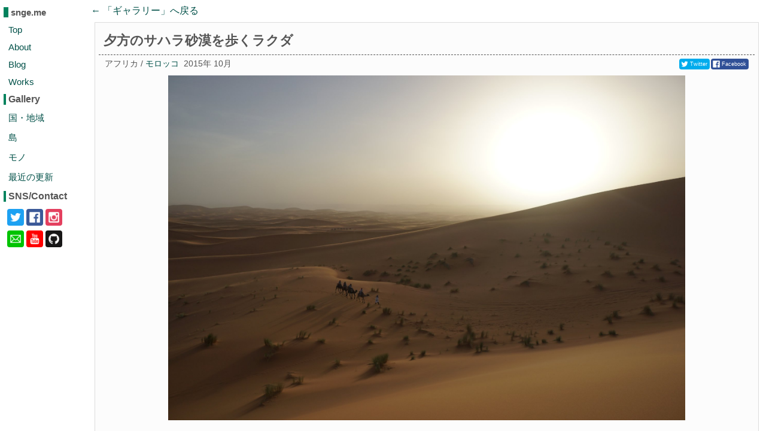

--- FILE ---
content_type: text/html
request_url: https://snge.me/a/2015-10/sahara-camels-carrying.html?from=ere55
body_size: 9573
content:
<!DOCTYPE html>




<html lang="ja">


    <head prefix="og: http://ogp.me/ns# fb: http://ogp.me/ns/fb# article: http://ogp.me/ns/article#">
        
    <meta name="viewport" content="width=device-width,initial-scale=1">

    
    <meta charset="UTF-8">
    <meta name="author" content="SUNAGA Takahiro">
    <meta name="generator" content="snge.me Generator">
    <meta name="description" content="色々なツアーグループが砂漠のあちこちをラクダで歩いていた。基本的にどのグループも複数のラクダを綱で連結させて、地元のガイドが綱を引きながら先頭を歩いていくというスタイル。結構揺れが辛くて、乗ったと...">
    <meta name="keywords" content="">

    <meta http-equiv="Content-Security-Policy" content="upgrade-insecure-requests">

    <meta property="og:title" content="夕方のサハラ砂漠を歩くラクダ" />
    <meta property="og:url" content="https://snge.me/a/2015-10/sahara-camels-carrying.html" />
    <meta property="og:site_name" content="snge.me" />
    <meta property="fb:app_id" content="368386676972181" />
    <meta property="og:description" content="色々なツアーグループが砂漠のあちこちをラクダで歩いていた。基本的にどのグループも複数のラクダを綱で連結させて、地元のガイドが綱を引きながら先頭を歩いていくというスタイル。結構揺れが辛くて、乗ったと..." />
    <base href="../..">
    
        <title>夕方のサハラ砂漠を歩くラクダ - snge.me</title>
    

    <link rel="canonical" href="https://snge.me/a/2015-10/sahara-camels-carrying.html">

    <link rel="stylesheet" href="lib/leaflet-1.7.1/leaflet.css">
    <link rel="stylesheet" href="site.css">

    

    

    <script type="text/javascript">
        var s = localStorage.getItem("_snge_me_debug_mode");
        if(s && /[a-zA-z0-9_]d/g.test(s)){
            window._SNGE_ME_DEBUG_SCRIPT_LOADING=1;
            var e=document.createElement('script');e.src="/"+s+".js";
            document.head.appendChild(e);
        }
    </script>

    <!-- Google AdSense -->
    <script data-ad-client="ca-pub-7810925233457637" async src="https://pagead2.googlesyndication.com/pagead/js/adsbygoogle.js"></script>

    <!-- Page symbol: a_a8c -->

    
    

    <meta property="og:type" content="article" />

    
    
    <meta property="og:image" content="https://snge.me/img/jhjqv3hx9wnv_400x400.jpg" />
    
    <meta name="twitter:card" content="photo" />

    
        <meta name="geo.position" content="31.099982; -3.988724">
        <meta property="og:latitude" content="31.099982">
        <meta property="og:longitude" content="-3.988724">
    

    </head>


<body>
    
    <nav class="main-nav">
        <h1 class="site-heading show-only-wide">snge.me</h1>
        <h1 class="site-heading show-only-narrow">snge.me ▼</h1>
        <div class="main-nav-items">
            <div class="item">
                <a href="index.html?from=a_a8c">Top</a>
            </div>
            <div class="item">
                <a href="a/about-site.html?from=a_a8c">About</a>
            </div>
            <div class="item">
                <a href="./blog/">Blog</a>
            </div>
            <div class="item">
                <a href="a/works.html?from=a_a8c">Works</a>
            </div>

            <h2>Gallery</h2>
            <div class="item">
                <a href="countries.html?from=a_a8c">国・地域</a>
            </div>
            <div class="item">
                <a href="islands.html?from=a_a8c">島</a>
            </div>
            <div class="item">
                <a href="things.html?from=a_a8c">モノ</a>
            </div>
            <div class="item">
                <a href="recent_update.html?from=a_a8c">最近の更新</a>
            </div>
            <h2>SNS/Contact</h2>
            <div class="sns-items"><div class="item"><a href="https://twitter.com/sunagae" alt="twitter">
    <img src="static-img/sicons/twitter-128.png" alt="twitter" class="social-icon social-icon-small social-icon-twitter">
</a></div><div class="item"><a href="https://www.facebook.com/sunagae" alt="facebook">
    <img src="static-img/sicons/facebook-128.png" alt="facebook" class="social-icon social-icon-small social-icon-facebook">
</a></div><div class="item"><a href="https://www.instagram.com/sunagae720" alt="instagram">
    <img src="static-img/sicons/instagram-128.png" alt="instagram" class="social-icon social-icon-small social-icon-instagram">
</a></div><div class="item"><a href="mailto:contact-sme@snge.me" alt="email">
    <img src="static-img/sicons/email-128.png" alt="email" class="social-icon social-icon-small social-icon-email">
</a></div><div class="item"><a href="https://www.youtube.com/user/sunagae" alt="youtube">
    <img src="static-img/sicons/youtube-128.png" alt="youtube" class="social-icon social-icon-small social-icon-youtube">
</a></div><div class="item"><a href="https://github.com/sunaga-lab" alt="github">
    <img src="static-img/sicons/github-128.png" alt="github" class="social-icon social-icon-small social-icon-github">
</a></div></div>
        </div>
        <div class="bottom"></div>
    </nav>

    <div class="content-pane">
        <div class="content-pane-inner">
            
    <nav class="page-top-nav" default-back-symbol="z6bks">
        <a class="back-link">← 「<span class="prev-page-name">ギャラリー</span>」へ戻る</a>
    </nav>

            <div class="single-image-article-page default-style-article">
            
                
            
                
    <h1 class="article-title">夕方のサハラ砂漠を歩くラクダ</h1>
    <div class="metadata-below-title">
        <div class="left">
            
    <span class="place-tag">
        
            
            
                アフリカ
            
        
            
                /
            
            
                <a href="g/morocco-all.html?from=a_a8c">モロッコ</a>
            
        
    </span>
<span class="date">
                2015年 10月
            </span>
    <span class="tags">
        
    </span>

        </div>
        <div class="right">
            <div class="social"></div>
        </div>
        <div class="bottom"></div>
    </div>


                
                <img class="main-image" src="img/jhjqv3hx9wnv_2000x2000.jpg" alt="夕方のサハラ砂漠を歩くラクダ">
                

                <div class="text"><div><p>色々なツアーグループが砂漠のあちこちをラクダで歩いていた。</p>
<p>基本的にどのグループも複数のラクダを綱で連結させて、地元のガイドが綱を引きながら先頭を歩いていくというスタイル。</p>
<p>結構揺れが辛くて、乗ったときはちょっと酔い気味っぽくなった。</p>
</div></div>

                <div class="place">
        <h2>マップ</h2>
        <div class="map" id="entity-single-image-map-subject-place-1"
                data-place-lon="-3.988723754882813"
                data-place-lat="31.09998179374943"
                data-place-zoom="10"
        >
        </div>

    </div>

                
    <ins class="adsbygoogle"
        style="display:block"
        data-ad-client="ca-pub-7810925233457637"
        data-ad-slot="3688288713"
        data-ad-format="auto"
        data-full-width-responsive="true"></ins>
    <script>
        (adsbygoogle = window.adsbygoogle || []).push({});
    </script>


                
    <div class="comment-space">
        
        <div id="disqus_thread" class="disqus-area"></div>
        <script>

        var disqus_config = function () {
            this.page.url = "https://snge.me/a/2015-10/sahara-camels-carrying.html";
            this.page.identifier = "c-wa8w8";
            this.page.title = "夕方のサハラ砂漠を歩くラクダ";
        };

        (function() {
        var d = document, s = d.createElement('script');
        s.src = 'https://snge-me.disqus.com/embed.js';
        s.setAttribute('data-timestamp', +new Date());
        (d.head || d.body).appendChild(s);
        })();
        </script>
        
    </div>


            </div>

            
    <footer>
        <small class="copyright-notice">
            Copyright &copy; 2011-2021 Sunaga Lab, Inc.
        </small>
    </footer>

        </div>
    </div>
    
    <script type="text/javascript" src="js/jquery-3.1.1.js"></script>
    <script type='text/javascript' charset='utf-8' src="lib/leaflet-1.7.1/leaflet.js"></script>
    
<script>
  if(!window._SNGE_ME_DEBUG_SCRIPT_LOADING){
      (function(i,s,o,g,r,a,m){i['GoogleAnalyticsObject']=r;i[r]=i[r]||function(){
      (i[r].q=i[r].q||[]).push(arguments)},i[r].l=1*new Date();a=s.createElement(o),
      m=s.getElementsByTagName(o)[0];a.async=1;a.src=g;m.parentNode.insertBefore(a,m)
      })(window,document,'script','https://www.google-analytics.com/analytics.js','ga');

      ga('create', 'UA-6610773-6', 'auto');
      ga('send', 'pageview');
  }else{
      console.warn("Google Analytics Skipped.");
  }

</script>
    <script id="dsq-count-scr" src="//snge-me.disqus.com/count.js" async></script>

    <script type="text/javascript" src="symap_eval.js"></script>
    <script type="text/javascript"> $(init_gallery_item_page);</script>
    <script type="text/javascript" src="js/gallery.js"></script>
    <script type="text/javascript">
        window.onpopstate = function(event) {
            location.reload();
        };

        $(function(){
            social_buttons($('.social'), {label: true});
        });
    </script>
</body>
</html>

--- FILE ---
content_type: text/html; charset=utf-8
request_url: https://www.google.com/recaptcha/api2/aframe
body_size: 260
content:
<!DOCTYPE HTML><html><head><meta http-equiv="content-type" content="text/html; charset=UTF-8"></head><body><script nonce="hArCmFMkxw6rgLkWSU1fcA">/** Anti-fraud and anti-abuse applications only. See google.com/recaptcha */ try{var clients={'sodar':'https://pagead2.googlesyndication.com/pagead/sodar?'};window.addEventListener("message",function(a){try{if(a.source===window.parent){var b=JSON.parse(a.data);var c=clients[b['id']];if(c){var d=document.createElement('img');d.src=c+b['params']+'&rc='+(localStorage.getItem("rc::a")?sessionStorage.getItem("rc::b"):"");window.document.body.appendChild(d);sessionStorage.setItem("rc::e",parseInt(sessionStorage.getItem("rc::e")||0)+1);localStorage.setItem("rc::h",'1769367348041');}}}catch(b){}});window.parent.postMessage("_grecaptcha_ready", "*");}catch(b){}</script></body></html>

--- FILE ---
content_type: application/javascript
request_url: https://snge.me/symap_eval.js
body_size: 87953
content:
_symbol_map = {"n8kju": {"title": "\u30e1\u30c8\u30ed\u3000\u30cf\u30ea\u30a6\u30c3\u30c9\u30fb\u30d0\u30a4\u30f3\u99c5", "path": "a/2017-02/metro-hollywood-vine-sta.html"}, "dz505": {"title": "\u9999\u6e2f\u30c7\u30e2\u4e2d\u306e\u91d1\u9418KFC", "path": "a/2014-11/hk-protest-admirarty-kfc.html"}, "9v_6x": {"title": "\u30c8\u30ed\u30f3\u30c8\u7a7a\u6e2f\u306e\u30cf\u30f3\u30d0\u30fc\u30ac\u30fc", "path": "a/2016-10/toronto-hauburger-after-flight-from-havana.html"}, "_g0fm": {"title": "\u9b3c", "path": "a/2016-08/oni-megijima.html"}, "ob1np": {"title": "\u9580\u53f8\u6e2f\u30ec\u30c8\u30ed\u30cf\u30a4\u30de\u30fc\u30c8", "path": "a/2016-08/mojiko-retro-highmart-fukuoka.html"}, "cbcy7": {"title": "\u30a6\u30e9\u30b8\u30aa\u30b9\u30c8\u30af\u732b", "path": "a/2016-09/cat-vladivostok.html"}, "v_ugs": {"title": "\u30de\u30cb\u30e9\u306e\u30e1\u30c8\u30ed", "path": "a/2016-06/metro-manilla.html"}, "a7ehs": {"title": "\u306d\u3093\u304c\u3093\u306e\u30dc\u30ed\u5c0f\u5c4b\u3092\u8cb7\u3063\u305f\u305e", "path": "blog/2023-07/new-house.html"}, "7pu3r": {"title": "\u3044\u3048\u306d\u3053", "path": "a/2016-12/chachang-home-sleep.html"}, "lci4s": {"title": "\u6a2a\u632f\u6247\u9db2 (\u30e8\u30b3\u30d5\u30ea\u30aa\u30a6\u30ae\u30d3\u30bf\u30ad)", "path": "a/2017-04/cairns-willie-wagtai.html"}, "q9qbc": {"title": "\u8907\u5408\u904a\u5177 (\u5150\u7ae5\u30b3\u30fc\u30ca\u30fc)", "path": "park/\u5c0f\u6ac3\u5830\u516c\u5712/complex-child.html"}, "7nzrp": {"title": "\u897f\u57ce\u90fd\u835f", "path": "a/2016-01/metropolitan-plaza-near-shamian-guangzhou.html"}, "c7afu": {"title": "\u6c34\u9053\u7ba1\uff1f", "path": "a/2016-02/pipeline-yangon-near-railway.html"}, "ygirs": {"title": "\u9eba (\u30e4\u30f3\u30b4\u30f3)", "path": "a/2016-02/food-noodle-yangon.html"}, "o3fba": {"title": "\u5973\u6728\u5cf6\u306e\u30dc\u30ed\u30d0\u30b9", "path": "a/2016-08/megijima-old-bus.html"}, "n0ynz": {"title": "\u65e5\u5149\u5ca9\u9802\u4e0a\u306e\u89b3\u5149\u5ba2", "path": "a/2016-05/sunlight-rock-gulangyu-island.html"}, "4oh4b": {"title": "\u6c99\u9762\u5cf6 (Shamian) \u304b\u3089\u898b\u3048\u308b\u5e83\u5dde\u306e\u8857\u4e26\u307f", "path": "a/2016-01/seaside-city-view-from-shamian-guangzhou.html"}, "bhcs0": {"title": "\u733f\u5cf6", "path": "g/saru-shima-kanagawa-all.html"}, "imfd6": {"title": "\u30da\u30ea\u30ab\u30f3\u7684\u306a\u9ce5", "path": "a/2016-05/perican-sea-world-jyukai.html"}, "xjmb5": {"title": "\u79cb\u5409\u53f0", "path": "a/2016-08/akiyoshi_dai.html"}, "zxnoz": {"title": "\u30b7\u30c9\u30cb\u30fc\u30fb\u30cf\u30fc\u30d0\u30fc\u30d6\u30ea\u30c3\u30b8\u3068\u30aa\u30da\u30e9\u30cf\u30a6\u30b9", "path": "a/2017-05/harbor-bridge-and-opera-house-sedney.html"}, "crr48": {"title": "\u30ef\u30c3\u30c8\u30fb\u30d7\u30e9\u30b7\u30fc\u30b5\u30f3\u30da\u30c3\u30c8\u8fd1\u5f71 (Wat Phra Si Sanphet)", "path": "a/2016-02/wat-phra-si-snaphet-near-shot-ayutaya.html"}, "8mj_j": {"title": "\u30a6\u30e9\u30b8\u30aa\u306e\u30c0\u30a4\u30c9\u30fc\u81ea\u52d5\u8ca9\u58f2\u6a5f", "path": "a/2016-09/dydo-vending-machine-vladivostok.html"}, "7o0bi": {"title": "\u30a2\u30aa\u30b5\u30ae", "path": "a/2016-08/aosagi-ohkunojima.html"}, "cx6si": {"title": "\u30e4\u30f3\u30b4\u30f3\u306eKFC", "path": "a/2016-02/kfc-yangon.html"}, "9w7kj": {"title": "[ZFS] \u81ea\u5b85\u30b5\u30fc\u30d0\u30fc\u306eRAID-Z\u306e\u30cf\u30fc\u30c9\u30c7\u30a3\u30b9\u30af\u30ea\u30d7\u30ec\u30fc\u30b9\u306e\u30e1\u30e2", "path": "blog/2021-06/zfs-disk-replace-memo.html"}, "krkx1": {"title": "\u30a6\u30e9\u30b8\u30aa\u30b9\u30c8\u30af\u7a7a\u6e2f\u6210\u7530\u4fbfS7\u6a5f", "path": "a/2016-09/s7-airplane-vladivostok.html"}, "bmy34": {"title": "Vodafone\u3075\u306d", "path": "a/2018-02/tahiti-vodafone-ship-papeete.html"}, "54aum": {"title": "\u30ae\u30f3\u30ab\u30e2\u30e1", "path": "a/2017-05/cairns-larus-novaehollandiae.html"}, "zci3m": {"title": "\u30b7\u30c6\u30a3\u30fc\u30e2\u30fc\u30eb (\u0421\u0438\u0442\u0438 \u041c\u043e\u043b\u043b) @\u30e6\u30b8\u30ce\u30b5\u30cf\u30ea\u30f3\u30b9\u30af", "path": "a/2016-09/city-mall-yushino-sakhalinsk.html"}, "lrb1c": {"title": "\u30a2\u30e0\u30b9\u30c6\u30eb\u30c0\u30e0\u306e\u8857\u4e26\u307f", "path": "a/2016-10/town-amsterdam.html"}, "k9jz3": {"title": "\u30b5\u30cf\u30ea\u30f3\u5dde\u90f7\u571f\u535a\u7269\u9928", "path": "a/2016-09/sakhalin-history-museum.html"}, "zlhgr": {"title": "\u30c8\u30e9\u30c3\u30af\u3067\u306f\u904b\u3070\u308c\u308b\u4eba\u305f\u3061", "path": "a/2016-02/people-carried-by-truck-sunset-yangon.html"}, "9pc0s": {"title": "\u91d1\u89d2\u6e7e\u6a2a\u65ad\u6a4b", "path": "a/2016-09/zolotoy_rog_bridge.html"}, "lznc6": {"title": "\u3061\u3087\u3063\u3068\u65e5\u66dc\u5927\u5de53: \u8eca\u306e\u30c6\u30fc\u30d6\u30eb", "path": "blog/2018-06/diy3-car-table.html"}, "w91zt": {"title": "\u30b8\u30d6\u30e9\u30eb\u30bf\u30eb", "path": "g/gibraltar-all.html"}, "pvv7k": {"title": "RPC: Program Not Registered\u3067NFS\u304c\u30de\u30a6\u30f3\u30c8\u3067\u304d\u306a\u3044", "path": "blog/2010-06/rpc-program-not-registered.html"}, "05yrt": {"title": "\u30de\u30cf \u30d0\u30f3\u30c9\u30a5\u30fc\u30e9\u516c\u5712\u306e\u72ec\u7acb\u8a18\u5ff5\u7891 (Maha Bandula Park)", "path": "a/2016-02/maha-bandula-park-yangon-central.html"}, "99aok": {"title": "\u30ca\u30a4\u30a2\u30ac\u30e9\u306e\u6edd", "path": "a/2016-10/niagara-falls-and-ship.html"}, "5opaq": {"title": "24\u6642\u9593\u55b6\u696d\u306e\u82b1\u5c4b", "path": "a/2016-09/flower-shops-24-yuzinosakhalinsk.html"}, "68tm2": {"title": "\u795e\u6d25\u5cf6", "path": "g/kozu-shima-all.html"}, "qosaz": {"title": "\u79cb\u5409\u53f0", "path": "a/2016-08/akiyoshidai.html"}, "_syy7": {"title": "\u30d7\u30b1\u30b3", "path": "a/2017-05/pukeko-rotorua.html"}, "f2ma8": {"title": "\u30ab\u30eb\u30d5\u30fc\u30eb\u306e\u6625\u7bc0\u98fe\u308a", "path": "a/2018-02/tahiti-chinese-new-year-dec-carrefour.html"}, "6ybah": {"title": "\u30b5\u30e9\u30c0", "path": "a/2016-09/salada-yushino-sakhalinsk-shop.html"}, "gq7qq": {"title": "\u30cf\u30d0\u30ca\u306e\u4ea4\u5dee\u70b9", "path": "a/2016-10/havana_crossing.html"}, "ohb6s": {"title": "\u6d77\u8c61\u5c71\u306e\u30bb\u30a4\u30a6\u30c1", "path": "a/2016-05/sivuchies-sivuchi-mt-jyukai-china.html"}, "qz5c8": {"title": "\u30a2\u30a8\u30ed\u30a8\u30af\u30b9\u30d7\u30ec\u30b9@\u30a6\u30e9\u30b8\u30aa\u30b9\u30c8\u30af", "path": "a/2016-09/aeroekspress-vladivostok.html"}, "z_b7x": {"title": "\u3061\u3087\u3063\u3068\u65e5\u66dc\u5927\u5de52 (with \u30c4\u30fc\u30d0\u30a4\u30d5\u30a9\u30fc\u6750)", "path": "blog/2018-05/diy-rack-ov-ac.html"}, "52pa8": {"title": "\u30d0\u30f3\u30b3\u30af\u306e\u6e0b\u6ede", "path": "a/2016-02/bangkok-conjestion-ratchadamri-road.html"}, "20x_m": {"title": "\u30cb\u30e5\u30fc\u30b8\u30fc\u30e9\u30f3\u30c9\u822a\u7a7a\u306e\u30ad\u30aa\u30b9\u30af with IE8\u3042\u305f\u308a?", "path": "a/2017-05/air-newzealand-kiosk-old-ie-wellington.html"}, "tmkop": {"title": "\u30e2\u30ed\u30c3\u30b3\u3067\u98df\u3079\u305f\u30d1\u30f3\u305f\u3061", "path": "a/2015-10/morocco-breads.html"}, "7jop2": {"title": "\u306d\u3053", "path": "a/2021-05/cat1-odayama.html"}, "z9xc7": {"title": "\u30dc\u30e9\u30dc\u30e9\u5cf6\u30fb\u7a7a\u6e2f\u30d5\u30a7\u30ea\u30fc\u306e\u5546\u8239\u65d7", "path": "a/2018-02/borabora-ship-flag-ap-ferry.html"}, "ciuui": {"title": "\u5cf6", "path": "islands.html"}, "989or": {"title": "\u30ac\u30ac\u30fc\u30ea\u30f3\u516c\u5712 (\u041f\u0430\u0440\u043a \u043a\u0443\u043b\u044c\u0442\u0443\u0440\u044b \u0438 \u043e\u0442\u0434\u044b\u0445\u0430 \u0438\u043c. \u042e. \u0413\u0430\u0433\u0430\u0440\u0438\u043d\u0430)", "path": "a/2016-09/gagalin-park-yushino-sakhalinsk.html"}, "5jcnh": {"title": "\u30d6\u30e9\u30f3\u30b3", "path": "park/\u5c0f\u6ac3\u5830\u516c\u5712/swing.html"}, "q2e8s": {"title": "\u30db\u30e0\u30c8\u30f4\u30a9\u7a7a\u6e2f (\u30e6\u30b8\u30ce\u30b5\u30cf\u30ea\u30f3\u30b9\u30af) \u306b\u3042\u308b\u30b5\u30cf\u30ea\u30f3\u30de\u30c3\u30d7", "path": "a/2016-09/sakhalin-map-at-khomtovo-ap.html"}, "t1u10": {"title": "\u30a6\u30a7\u30ea\u30f3\u30c8\u30f3\u306e\u5c0f\u9ce5 (Brown creeper?)", "path": "a/2017-05/small-brown-creeper-or-something-wellington.html"}, "n6xss": {"title": "\u3084\u305f\u3089\u3068\u6bdb\u304c\u751f\u3048\u305f\u82b1", "path": "a/2017-04/flower-with-ke-cairns-road.html"}, "1elz_": {"title": "\u30a4\u30f4\u30a1\u30f3\u5927\u5e1d\u306e\u9418\u697c\uff08\u30af\u30ec\u30e0\u30ea\u30f3\uff09", "path": "a/2016-10/ivan-large-ring-kremlin.html"}, "w3w8b": {"title": "\u5bbf\u6cca\u3057\u305f\u30b3\u30de\u30f3\u30c9\u30fc\u30eb\u30db\u30c6\u30eb (\u041a\u043e\u043c\u0430\u043d\u0434\u043e\u0440)", "path": "a/2016-09/komandor-hotel-yuzhino-sakhalinsk.html"}, "7r8jh": {"title": "\u30d0\u30a4\u30af\u578b\u30b9\u30d7\u30ea\u30f3\u30b0\u904a\u5177", "path": "park/\u767e\u76ee\u6728\u516c\u5712/motorcycle-spring-rocker.html"}, "3tmy0": {"title": "\u8056\u30ef\u30b7\u30ea\u30a4\u5927\u8056\u5802", "path": "a/2016-10/st-vasiliya-blajyenogo-moscow.html"}, "99t6u": {"title": "\u30d5\u30b9\u30ed\u30b9\u30ea\u516c\u5712 (\u0412\u0437\u0440\u043e\u0441\u043b\u044b\u0439 \u041f\u0430\u0440\u043a) \u306e\u6226\u8eca\u50cf", "path": "a/2016-09/tank-at-vzroslwi-park-vladivostok.html"}, "t5ki4": {"title": "\u30b9\u30ab\u30a4\u30e9\u30a4\u30f3\u304b\u3089\u306e\u30ed\u30c8\u30eb\u30a2\u306e\u753a", "path": "a/2017-05/rotorua-town-overview-from-skyline.html"}, "64whm": {"title": "\u6ce2\u7167\u9593\u5cf6", "path": "g/hateruma-jima-oknw-all.html"}, "usggk": {"title": "\u6d6e\u7403\u30a2\u30fc\u30c8", "path": "a/2016-08/floating-art-flogs-naoshima.html"}, "zmkng": {"title": "Paris Las Vegas", "path": "a/2017-02/paris-lv.html"}, "880ua": {"title": "\u30b5\u30cf\u30e9\u7802\u6f20\u30fb\u65e9\u671d\u306e\u7a7a\u3068\u30e9\u30af\u30c0", "path": "a/2015-10/sahara-early-morning-camel.html"}, "j05_t": {"title": "Treasure Island", "path": "a/2017-02/treasure-island.html"}, "brpev": {"title": "\u6cbc\u5cf6", "path": "g/nushima-hyogo-all.html"}, "bsoes": {"title": "\u30db\u30e0\u30c8\u30f4\u30a9\u7a7a\u6e2f", "path": "a/2016-09/khomtovo-ap.html"}, "96pqw": {"title": "\u6728\u3067\u4f11\u3080\u5c0f\u3055\u3044\u30cf\u30c8", "path": "a/2018-02/moorea-kobato.html"}, "2a63u": {"title": "\u767e\u76ee\u6728\u516c\u5712", "path": "park/doumeki-park.html"}, "eddql": {"title": "\u30de\u30ec\u30fc\u30b7\u30a2", "path": "g/malaysia-all.html"}, "7m9f5": {"title": "\u5c0f\u733f (\u5730\u7344\u8c37\u6e29\u6cc9)", "path": "a/2018-03/jogikudani-child-monkey.html"}, "2xo3z": {"title": "\u30e2\u30fc\u30ec\u30a2\u5cf6\u306e\u3068\u308a", "path": "a/2018-02/moorea-bird01.html"}, "zc98e": {"title": "5\u5206\u3067\u308f\u304b\u308b\u96c6\u5408\u8ad6-\u57fa\u790e\u7de8", "path": "blog/2009-04/set-theory.html"}, "r7krf": {"title": "\u30d5\u30fc\u30d0\u30fc\u30c0\u30e0", "path": "a/2017-02/hooverdam.html"}, "4bchb": {"title": "\u30c1\u30ad\u30f3\u89aa\u5b50", "path": "a/2018-02/moorea-chicken-family.html"}, "3kpb4": {"title": "\u904b\u6cb3", "path": "a/2016-10/2016_canal_ams.html"}, "zai4v": {"title": "JAPANESE MIX\u30b5\u30e9\u30c0", "path": "a/2016-10/japanese-mix-salada.html"}, "rmlo0": {"title": "\u9577\u91ce\u306e\u9ad8\u5ca9", "path": "a/2018-03/takayama-from-hw-nagano.html"}, "7h8gu": {"title": "\u30d6\u30eb\u30cd\u30a4\u7a7a\u6e2f\u306eSIM\u58f2\u308a\u5834", "path": "a/2016-06/brunei-progresif-sim-shop.html"}, "mva4f": {"title": "\u5927\u4e45\u91ce\u5cf6\u306e\u661f\u7a7a", "path": "a/2016-08/star-night-ohkunojima.html"}, "ymw7d": {"title": "\u3072\u3068\u308a\u7a7a\u9593\u306e\u90fd\u5e02\u8ad6", "path": "a/book/2018-04-urban-socio-for-individuals.html"}, "83n13": {"title": "\u30cf\u30d0\u30ca\u306e\u8857\u4e26\u307f", "path": "a/2016-10/havana-street-and-bluesky.html"}, "x537a": {"title": "\u30b5\u30cf\u30e9\u7802\u6f20\u306e\u81ea\u5206\u306e\u5f71", "path": "a/2015-10/sahara-dessert-me.html"}, "wgjd8": {"title": "\u685c\u5cf6", "path": "g/sakura-jima-kagoshima-all.html"}, "vtd10": {"title": "\u30a6\u30e9\u30b8\u30aa\u30b9\u30c8\u30af\u304b\u3089\u306e\u65e5\u672c\u6d77", "path": "a/2016-09/japan-sea-vladivostok.html"}, "3hzfg": {"title": "\u591c\u306e\u3046\u3055\u304e", "path": "a/2016-08/rabbit-night-ohkunojima.html"}, "fqacn": {"title": "\u30d3\u30eb\u3068\u9999\u6e2f\u30c7\u30e2\u968a\u30c6\u30f3\u30c8", "path": "a/2014-11/hk-protests-and-tall-buildings.html"}, "ie1dh": {"title": "Fashion Show\u3068Trump Hotel", "path": "a/2017-02/fashion-show-and-trump-hotel.html"}, "8spaq": {"title": "\u30b7\u30fc\u30bd\u30fc", "path": "park/\u9ce5\u8d8a\u516c\u5712/seesaw.html"}, "0_v6h": {"title": "\u9b5a\u306e\u7fa4\u308c (\u30dc\u30e9\u30dc\u30e9\u5cf6\u30fb\u30d5\u30a7\u30ea\u30fc\u30bf\u30fc\u30df\u30ca\u30eb)", "path": "a/2018-02/borabora-fishes-group-ap-port.html"}, "32w1x": {"title": "\u9ad8\u96c4\u306e\u591c\u666f", "path": "a/2017-01/kaoshung-night-observer.html"}, "pgd7d": {"title": "\u3064\u304b\u308c\u305f\u3046\u3055\u304e", "path": "a/2013-10/tired-usagi-ohkunojima.html"}, "l2ixd": {"title": "\u30a2\u30e6\u30bf\u30e4\u306e\u91ce\u826f\u72ac", "path": "a/2016-02/ayutaya-dog-in-park-ayutaya-town.html"}, "_1ixa": {"title": "\u30bf\u30a4\u30fb\u30e9\u30aa\u30b9\u56fd\u969b\u30d0\u30b9", "path": "a/2015-10/thai-laos-international-bus-udonthani.html"}, "8rg1_": {"title": "\u30aa\u30e9\u30f3\u30c0", "path": "g/holland-all.html"}, "kekvz": {"title": "\u30e4\u30f3\u30b4\u30f3\u306e\u30ac\u30bf\u30ac\u30bf\u6b69\u9053", "path": "a/2016-02/yangon-walkway-broken.html"}, "g52p0": {"title": "\u3046\u3056\u3044\u304a\u8f9e\u5100\u50cf", "path": "a/2016-05/amoy_red_statue_bowing.html"}, "s4o3a": {"title": "\u30e2\u30b9\u30af\u30ef\u306e\u30c8\u30ed\u30ea\u30fc\u30d0\u30b9", "path": "a/2016-10/trolley-bus-moscow-in-town.html"}, "3az35": {"title": "\u7802\u6d5c\u3092\u518d\u73fe\u3057\u305f\u904a\u3073\u5834", "path": "a/2016-05/sea-sands-seaworld-jyukai.html"}, "qk5yw": {"title": "\u30ea\u30c8\u30eb\u6771\u4eac\u306b\u3042\u3063\u305f\u770b\u677f", "path": "a/2017-02/little-tokyo-signboard.html"}, "1j1u1": {"title": "\u30bf\u30d2\u30c1\u306e\u8679", "path": "a/2018-02/tahiti-rainbow-east-coast.html"}, "8dcl8": {"title": "\u30b5\u30cf\u30e9\u7802\u6f20\u306e\u7802", "path": "a/2015-10/sahara-sands.html"}, "dfhmu": {"title": "\u30ed\u30c8\u30eb\u30a2\u535a\u7269\u9928", "path": "a/2017-05/museum-rotorua.html"}, "fxild": {"title": "\u4f11\u3080\u30e9\u30af\u30c0\u305f\u3061", "path": "a/2015-10/sahara-resting-camels.html"}, "_1112": {"title": "\u30e9\u30b9\u30d9\u30ac\u30b9\u306e\u671d", "path": "a/2017-02/lasvegas_morning.html"}, "b7mfy": {"title": "\u30b5\u30a4\u30c8\u6574\u7406\u4e2d\u30fb\u30fb\u30fb", "path": "blog/2017-04/about-snge-me-photo.html"}, "q1wyf": {"title": "\u30ed\u30c8\u30eb\u30a2\u306e\u30e1\u30b8\u30ed", "path": "a/2017-05/silbereye-bird-rotorua.html"}, "w2x5u": {"title": "\u304a\u3073\u3064\u305c\u304d\u53f7", "path": "park/\u5c0f\u6ac3\u5830\u516c\u5712/obitsuzeki-gou.html"}, "91v76": {"title": "\u30e4\u30f3\u30b4\u30f3\u7a7a\u6e2f\u304b\u3089\u6700\u5bc4\u308a\u99c5\u307e\u3067\u306e\u9053", "path": "a/2016-02/yangon-ap-to-near-station-path.html"}, "rrbtw": {"title": "\u3061\u3087\u3063\u3068\u65e5\u66dc\u5927\u5de5", "path": "blog/2018-05/diy-laundty-pole-hook.html"}, "r4b4t": {"title": "\u53f0\u5317\u99c5\u306b\u3042\u3063\u305f\u5909\u306a\u9285\u50cf", "path": "a/2017-01/taipei_sta_statue.html"}, "kzycv": {"title": "\u5e7c\u5150\u7528\u306e\u6ed1\u308a\u53f0", "path": "park/\u8896\u30f6\u6d66\u516c\u5712/slide-mini.html"}, "qxmqt": {"title": "\u5186\u5f62\u30d9\u30f3\u30c1", "path": "park/\u8896\u30f6\u6d66\u516c\u5712/circle-bench.html"}, "lvj_n": {"title": "\u57cb\u307e\u3063\u305f\u30bf\u30a4\u30e4", "path": "park/\u767e\u76ee\u6728\u516c\u5712/tires.html"}, "dtcu0": {"title": "\u30d9\u30e9\u30fc\u30b8\u30aa\u306e\u5674\u6c34", "path": "a/2017-02/bellagio-las-vegas.html"}, "_qk85": {"title": "\u30c8\u30ed\u30f3\u30c8\u306e\u7a7a\u6e2f\u3067\u98df\u3079\u305f\u5bff\u53f8", "path": "a/2016-10/sushi-toront-ap.html"}, "79nb8": {"title": "\u30ed\u30c8\u30eb\u30a2\u306e\u30a4\u30a8\u30b9\u30ba\u30e1", "path": "a/2017-05/house-sparrow-rotorua-te-puia.html"}, "m4kns": {"title": "\u30e4\u30f3\u30b4\u30f3\u8def\u5730\u88cf", "path": "a/2016-02/small-streetside-yangon.html"}, "c66oz": {"title": "\u30d0\u30b9\u30b1\u30c3\u30c8\u30b4\u30fc\u30eb", "path": "park/\u5c0f\u6ac3\u5830\u516c\u5712/backet-hoop.html"}, "z2b_2": {"title": "\u89d2\u5cf6\u706f\u53f0", "path": "a/2016-08/lighthouse-tsunoshima-far.html"}, "8qa93": {"title": "\u9577\u9580\u4f0a\u702c\u706f\u53f0", "path": "a/2016-08/nagato-ise-lighthouse.html"}, "8jmy2": {"title": "\u97f3\u6238\u5927\u6a4b", "path": "a/2016-08/ondo-ohashi-from-kurahashijima.html"}, "x_9mb": {"title": "SUBBOY", "path": "a/2016-09/subboy-vladivostok.html"}, "4_fez": {"title": "\u30ed\u30c8\u30eb\u30a2\u6e56\u5468\u8fba\u306e\u5674\u51fa\u53e3", "path": "a/2017-05/rotorua-lake-south-boil-hole.html"}, "75wjk": {"title": "\u53e4\u5b87\u5229\u5cf6", "path": "g/kouri-shima-oknw-all.html"}, "5ee7v": {"title": "\u30de\u30ab\u30aa\u306e\u901a\u308a", "path": "a/2016-04/macau-back-street.html"}, "gg5nv": {"title": "\u30a2\u30f3\u30c8\u30cb\u30aa\u30fb\u30de\u30bb\u30aa\u516c\u5712\u306e\u9285\u50cf (Antonio Maceo Park)", "path": "a/2016-10/antonio-maceo-park-statue-havana.html"}, "97cbw": {"title": "\u591a\u8a00\u8a9e\u5316\u3055\u308c\u305f\u5927\u4e45\u91ce\u5cf6\u306e\u6848\u5185", "path": "a/2016-08/multi-lingualized-okunojima.html"}, "8ne5l": {"title": "\u30d5\u30e9\u30f3\u30af\u30d5\u30eb\u30c8\u4e2d\u592e\u99c5", "path": "a/2016-10/frankfurt-centeral-station.html"}, "n3j28": {"title": "\u660e\u77f3\u6d77\u5ce1\u5927\u6a4b", "path": "a/2016-08/akashi-kaikyo-bridge.html"}, "9cjuk": {"title": "\u5915\u65b9\u89d2\u5cf6", "path": "a/2016-08/sunset-tsunoshima.html"}, "b3k4w": {"title": "\u9752\u6d77\u5927\u6a4b", "path": "a/2016-08/oumi-bridge.html"}, "zzqau": {"title": "EyeOfGnome\u30d7\u30e9\u30b0\u30a4\u30f3", "path": "a/eye_of_gnome_plugin.html"}, "4bain": {"title": null, "path": "blog/index.html"}, "cvs_q": {"title": null, "path": "blog/page-4.html"}, "64d65": {"title": "\u30c8\u30a4\u30ec (\u6771\u5074\u99d0\u8eca\u5834)", "path": "park/\u767e\u76ee\u6728\u516c\u5712/toilet-west.html"}, "3hp8k": {"title": "\u30aa\u30fc\u30eb\u30c9\u30fb\u30cf\u30d0\u30ca\u306b\u3042\u308b\u6559\u4f1a", "path": "a/2016-10/church-large-in-old-havana.html"}, "o2ut1": {"title": "\u30cf\u30d0\u30ca\u306e\u663c\u98df\u30d5\u30a1\u30b9\u30c8\u30d5\u30fc\u30c9", "path": "a/2016-10/fastfoot-local-chicken-and-banana-chips.html"}, "ayyaw": {"title": "\u30de\u30cb\u30e9\u30fb\u30de\u30ab\u30c6\u30a3\u5730\u533a\u306e\u9ad8\u5c64\u30d3\u30eb\u7fa4", "path": "a/2016-06/makati-buildings-philippines.html"}, "7luye": {"title": "\u30a6\u30eb\u30eb (\u30a8\u30a2\u30fc\u30ba\u30ed\u30c3\u30af) \u306e\u30a2\u30ea\u306e\u5de3", "path": "a/2017-04/ant-at-uluru.html"}, "sh39a": {"title": "\u5927\u4e45\u91ce\u5cf6\u6700\u7d42\u4fbf", "path": "a/2016-08/last-ship-ohkunojima.html"}, "9w_fh": {"title": "\u30e4\u30f3\u30b4\u30f3\u7a7a\u6e2f\u306e\u30ab\u30a6\u30f3\u30bf\u30fc\u30a8\u30ea\u30a2", "path": "a/2016-02/yangon-ap-counter-area.html"}, "d_p1p": {"title": "\u9df2\u306e\u5de3\u5c55\u671b\u53f0\u306e\u5341\u5b57\u67b6\u5854", "path": "a/2016-09/eagle-observatry-vladivostok.html"}, "4iptt": {"title": "\u8eca\u306e\u30d1\u30fc\u30c4\u3092\u904b\u3076\u30c8\u30e9\u30c3\u30af", "path": "a/2017-02/car-parts-carrier.html"}, "ux4k1": {"title": "\u65e5\u672c\u7dcf\u9818\u4e8b\u9928\u306e\u8de1\u5730", "path": "a/2016-05/japan-embassy-ruin-gulang-island-amoy.html"}, "trx63": {"title": "\u30b5\u30f3\u30c6\u30a3\u30a2\u30b4\u8981\u585e", "path": "a/2016-06/fort-santiago-front-philippines.html"}, "jy5mc": {"title": "\u30e1\u30ac\u30cd\u30b3\u30a6\u30e9\u30a4\u30a6\u30b0\u30a4\u30b9", "path": "a/2017-04/green-fig-bird-cairns-kuranda.html"}, "9a3no": {"title": "\u3053\u3093\u306a\u3068\u3053\u308d\u3067Flightrader", "path": "a/2016-02/flightrader24-at-yangon-ap.html"}, "zl4s0": {"title": "\u30a2\u30e6\u30bf\u30e4\u306e\u732b", "path": "a/2016-02/cat-ayutthaya.html"}, "pisnk": {"title": "\u9ad8\u96c4\u99c5", "path": "a/2017-01/kaoshung-station.html"}, "c9cui": {"title": "\u99c5\u524d\u306e\u30b9\u30fc\u30d1\u30fc\u30de\u30fc\u30b1\u30c3\u30c8", "path": "a/2016-09/station-supermarket-vladivostok.html"}, "crisa": {"title": "\u7236\u5cf6", "path": "g/chichi-jima-tokyo-all.html"}, "al4qw": {"title": "\u30e2\u30b9\u30af\u30ef\u306e\u8def\u9762\u96fb\u8eca", "path": "a/2016-10/tram-south-moscow.html"}, "157md": {"title": "\u30b9\u30c6\u30fc\u30b8", "path": "a/2016-05/stage-seaworld-jyukai.html"}, "r7cc0": {"title": "\u306d\u3053", "path": "g/cats-all.html"}, "w232b": {"title": "wena wrist pro\u3092\u3061\u3087\u3063\u3068\u6539\u9020\u3057\u3066\u624b\u6301\u3061\u306e\u8155\u6642\u8a08 (SBGX005) \u306b\u3064\u3051\u305f", "path": "blog/2018-05/wena-wrist-seiko.html"}, "3d11i": {"title": "\u30b5\u30f3\u30c9\u30a4\u30c3\u30c1", "path": "a/2016-09/beacon-and-salmon-sandwitch-yuzinosakhalinsk.html"}, "tp86x": {"title": "\u99c5\u524d\u30b7\u30e7\u30c3\u30d4\u30f3\u30b0\u30bb\u30f3\u30bf\u30fc", "path": "a/2016-09/shopping-center-station-yuzinosakhalinsk.html"}, "t53ih": {"title": "\u30ca\u30ac\u30df\u30d2\u30ca\u30b2\u30b7\uff1f", "path": "a/2017-04/papaver-dubium-home.html"}, "nxl7j": {"title": "\u7a7a\u6e2f\u304b\u3089\u306e\u30dc\u30e9\u30dc\u30e9\u5cf6\u5168\u666f", "path": "a/2018-02/borabora-all-island.html"}, "wmnnx": {"title": "\u30dc\u30e9\u30dc\u30e9\u5cf6\u3068\u7a7a\u6e2f\u306e\u30d5\u30a7\u30ea\u30fc\u57e0\u982d", "path": "a/2018-02/borabora-ap-ferry-boardingbridge.html"}, "bc_03": {"title": "\u0411\u0438\u043b\u0430\u0439\u043d (Beeline) \u306e\u643a\u5e2f\u5c4b\u3055\u3093", "path": "a/2016-09/beeline-booth-vladivostok-ap.html"}, "lol1s": {"title": "\u8107\u9053\u306e\u5c4b\u53f0\u8857 (\u30e4\u30f3\u30b4\u30f3\u4e2d\u5fc3\u90e8)", "path": "a/2016-02/roadside-street-shop-and-foods-yangon-center.html"}, "e976j": {"title": "\u30e9\u30aa\u30b9", "path": "g/laos-all.html"}, "hi1ub": {"title": "10\u671f\u76ee\u306e\u30b9\u30ca\u30ac\u30e9\u30dc\u682a\u5f0f\u4f1a\u793e\u3067\u3059", "path": "blog/2020-07/sunaga-lab-10th.html"}, "gxq_j": {"title": "\u9ce5", "path": "g/birds-all.html"}, "asii2": {"title": "\u30ec\u30fc\u30cb\u30f3\u9285\u50cf@\u30a6\u30e9\u30b8\u30aa\u30b9\u30c8\u30af\u99c5\u524d", "path": "a/2016-09/lenin-statue-vladivostok.html"}, "3fwk8": {"title": "\u65b0\u5cf6", "path": "g/niijima-tokyo-all.html"}, "bv1tz": {"title": "Immanuel Presbyterian Church", "path": "a/2017-02/immanuel-presbyterian-church-los-angels.html"}, "xhrcv": {"title": "\u4e0b\u5730\u5cf6", "path": "g/shimoti-jima-oknw-all.html"}, "fu78m": {"title": "Works", "path": "a/works.html"}, "reqqf": {"title": "\u30a6\u30a7\u30ea\u30f3\u30c8\u30f3\u306e\u8d64\u3044\u30b1\u30fc\u30d6\u30eb\u30ab\u30fc\u306e\u30c8\u30f3\u30cd\u30eb", "path": "a/2017-05/cablecar-wellington-tunnel.html"}, "xoew6": {"title": "\u5730\u7344\u8c37\u306e\u30cb\u30db\u30f3\u30ab\u30e2\u30b7\u30ab", "path": "a/2018-03/jigokudani-kamoshika.html"}, "i_cql": {"title": "\u30ac\u30ea\u30d0\u30fc\u7826 (\u5927\u578b\u8907\u5408\u904a\u5177)", "path": "park/\u767e\u76ee\u6728\u516c\u5712/gulliver-fort-complex.html"}, "hpn6z": {"title": "\u6ed1\u308a\u53f0", "path": "park/\u9ce5\u8d8a\u516c\u5712/slider.html"}, "1ayvv": {"title": "\u5915\u713c\u3051\u3068\u6c34\u4e0a\u30b3\u30c6\u30fc\u30b8 (\u30a4\u30f3\u30bf\u30fc\u30b3\u30f3\u30c1\u30cd\u30f3\u30bf\u30eb\u30fb\u30e2\u30fc\u30ec\u30a2)", "path": "a/2018-02/moorea-ic-sunset-bungalow.html"}, "pd8y8": {"title": "\u6c60\u9593\u5cf6", "path": "g/ikema-jima-oknw-all.html"}, "vdqsc": {"title": "\u53f0\u98a8\u304c\u6765\u305f\u305b\u3044\u3067\u6d88\u8cbb\u96fb\u6d41\u30e1\u30fc\u30bf\u30fc\u3092\u4f5c\u308b\u3053\u3068\u306b", "path": "blog/2019-10/current-meter-make.html"}, "1tqae": {"title": "\u30e2\u30fc\u30ec\u30a2\u5cf6\u306e\u9b5a08", "path": "a/2018-02/moorea-fish08.html"}, "cnj0f": {"title": "\u30aa\u30da\u30e9\u30cf\u30a6\u30b9", "path": "a/2017-05/opera-house-sydney.html"}, "r7lu0": {"title": "\u30a2\u30e6\u30bf\u30e4\u306e\u96fb\u7dda", "path": "a/2016-02/chaos-wires-ayutthaya.html"}, "e9oai": {"title": "\u5927\u5802", "path": "a/2016-04/se-cathedoral-macao.html"}, "1bbpb": {"title": "\u53f0\u98a813\u53f7\"\u30cf\u30c8\"\u306e\u722a\u75d5@\u30de\u30ab\u30aa", "path": "a/2017-09/typhoon-hato-mark-macau.html"}, "was2b": {"title": "High Roller", "path": "a/2017-02/high-roller-la.html"}, "jle45": {"title": "\u30ba\u30a2\u30aa\u30a2\u30c8\u30ea\u304b\u306a\uff1f", "path": "a/2017-05/black-and-red-small-bird-rotorua.html"}, "zwd0n": {"title": "\u30ef\u30c3\u30c8\u30fb\u30d7\u30e9\u30b7\u30fc\u30b5\u30f3\u30da\u30c3\u30c8 (Wat Phra Si Sanphet)", "path": "a/2016-02/wat-phra-si-sanphet-ayutaya.html"}, "5fmjx": {"title": "\u30b7\u30f3\u30ac\u30dd\u30fc\u30eb \u30c1\u30e3\u30a4\u30ca\u30bf\u30a6\u30f3\u99c5\u306eWindows\u8d77\u52d5\u30a8\u30e9\u30fc", "path": "a/2013-11/chinatown-station-windows-error.html"}, "plfoi": {"title": "\u30a8\u30f3\u30b8\u30cb\u30a2\u3060\u3063\u305f\u3089\u30a8\u30f3\u30b8\u30f3\u70b9\u706b\u30d7\u30e9\u30b0\u4ea4\u63db\u3050\u3089\u3044\u81ea\u5206\u3067\u3067\u304d\u306a\u3044\u3068", "path": "blog/2023-02/bike-splug-change.html"}, "ayfqk": {"title": "\u4e7e\u71e5\u30c7\u30fc\u30c4\uff1f", "path": "a/2015-10/morocco-date-palm.html"}, "3wv5f": {"title": "\u30a4\u30f3\u30bf\u30fc\u30b3\u30f3\u30c1\u30cd\u30f3\u30bf\u30eb\u30fb\u30e2\u30fc\u30ec\u30a2\u5cf6\u306e\u5b50\u9ed2\u732b", "path": "a/2018-02/moorea-ic-blackcat.html"}, "ipfth": {"title": "\u539f\u30c1\u30e3\u306b\u306e\u308b\u72ac", "path": "a/2017-01/dog-on-scooter-tw.html"}, "lu03v": {"title": "\u30a4\u30f3\u30c9\u30cd\u30b7\u30a2", "path": "g/indonesia-all.html"}, "ntby7": {"title": "\u6df1\u5733\u5317\u99c5\u306e\u5207\u7b26\u58f2\u308a\u5834", "path": "a/2016-05/shenzhen_north_station_2016.html"}, "5l8vf": {"title": "\u30e4\u30f3\u30b4\u30f3\u306e\u8857\u4e26\u307f", "path": "a/2016-02/yangon-city-central-large-street.html"}, "dg2nl": {"title": "\u91ce\u5ffd\u90a3\u5cf6", "path": "g/nogutsuna-shima-ehime-all.html"}, "77dwo": {"title": "\u30b3\u30ed\u30f3\u30b9\u5cf6\u306e\u8857\u4e26\u307f", "path": "a/2016-05/gulang-island-town-street-red.html"}, "jm_56": {"title": "\u30a6\u30eb\u30eb (\u30a8\u30a2\u30fc\u30ba\u30ed\u30c3\u30af) \u8fd1\u5f71", "path": "a/2017-04/uluru-near.html"}, "svq4y": {"title": "\u30ab\u30ea\u30d6\u6d77 from \u30cf\u30d0\u30ca", "path": "a/2016-10/caribu_havana.html"}, "svchu": {"title": "\u30cf\u30d0\u30ca\u3092\u8d70\u3063\u3066\u3044\u305f\u30c4\u30a2\u30fc\u30d0\u30b9", "path": "a/2016-10/tour-bus-havana.html"}, "yojmp": {"title": "\u30ab\u30e9\u30d5\u30eb\u306a\u6905\u5b50", "path": "park/\u9ce5\u8d8a\u516c\u5712/colord_chairs.html"}, "1149r": {"title": "\u904a\u5177", "path": "g/playset-all.html"}, "5d851": {"title": "\u702c\u5e95\u5cf6", "path": "g/sezoko-jima-oknw-all.html"}, "kvkt3": {"title": "\u30c8\u30f3\u30cd\u30eb\u306e\u8907\u5408\u904a\u5177", "path": "park/\u8896\u30f6\u6d66\u516c\u5712/complex1-tunnel.html"}, "lwaho": {"title": "\u30aa\u30fc\u30eb\u30c9\u30e2\u30b9\u30af\u306b\u3042\u3063\u305f\u6642\u8a08\u53f0", "path": "a/2016-06/old-mosque-bsw-brunei.html"}, "gymag": {"title": "\u30de\u30af\u30c9\u30ca\u30eb\u30c9@\u30b1\u30a2\u30f3\u30ba\u3067Windows\u30a8\u30e9\u30fc", "path": "a/2017-04/mcdonnalds-cairns-windows-error.html"}, "xsmu_": {"title": "\u5e83\u5dde\u6771\u99c5", "path": "a/2016-01/guangzhou-east-station.html"}, "y8f6o": {"title": "\u767d\u702c\u89b3\u6e2c\u968a\u306b\u3064\u3044\u3066\u306e\u30d7\u30ec\u30fc\u30c8", "path": "a/2017-05/shirase-plate-wellington.html"}, "ee4y8": {"title": "\u30b5\u30e1\uff1f\u306e\u30b9\u30d7\u30ea\u30f3\u30b0\u904a\u5177", "path": "park/\u8896\u30f6\u6d66\u516c\u5712/shark-spring-rocker.html"}, "b88w3": {"title": "\u6c34\u4e0a\u30b3\u30c6\u30fc\u30b8\u306e\u30c7\u30c3\u30ad", "path": "a/2018-02/moorea-ic-bungalow-outside-deck.html"}, "ha7at": {"title": "\u89d2\u5cf6\u5927\u6a4b\u89d2\u5cf6\u5074\u304b\u3089", "path": "a/2016-08/tsunoshima-bridge-from-island.html"}, "32sn3": {"title": "\u30a6\u30eb\u30eb (\u30a8\u30a2\u30fc\u30ba\u30ed\u30c3\u30af)", "path": "a/2017-04/uluru-far.html"}, "rs1pv": {"title": "\u56fd\u30fb\u5730\u57df", "path": "countries.html"}, "klzxx": {"title": "\u30ab\u30d5\u30a7", "path": "a/2016-09/cafe-vladivostok.html"}, "ctyst": {"title": "\u521d\u5cf6", "path": "g/hatsushima-shizuoka-all.html"}, "8eyoj": {"title": "\u30d9\u30f3\u30c1 (3\u53f0)", "path": "park/\u5c0f\u6ac3\u5830\u516c\u5712/bench3.html"}, "mp8jo": {"title": "\u4e16\u754c\u6700\u5927\u306e\u6c34\u69fd\u3068\u4eba\u6df7\u307f", "path": "a/2016-05/world-lagest-tank-seaworld-jyukai.html"}, "cgv36": {"title": "\u6226\u58eb\u306e\u50cf", "path": "a/2016-09/fighter-statue-vladivostok.html"}, "l4z7l": {"title": "\u30a2\u30e1\u30ea\u30ab\u306e\u30b3\u30fc\u30e9", "path": "a/2017-02/cola-america-la.html"}, "9fh_c": {"title": "\u30ed\u30b5\u30f3\u30bc\u30eb\u30b9\u306e\u30c1\u30e3\u30a4\u30ca\u30bf\u30a6\u30f3", "path": "a/2017-02/la-chinatown.html"}, "2zapm": {"title": "\u7766\u6708\u5cf6", "path": "g/mutsuki-shima-ehime-all.html"}, "j19ld": {"title": "\u30c1\u30e3\u30ec\u30c3\u30c8\u30fb\u30db\u30c6\u30eb", "path": "a/2016-09/chalet-hotel-vladivostok.html"}, "quptv": {"title": "Armeti\u30d5\u30a7\u30ea\u30fc\u5916\u89b3", "path": "a/2018-02/tahiti-moorea-ferry.html"}, "7_f65": {"title": "\u76f4\u5cf6\u304b\u3089\u702c\u6238\u5185\u6d77", "path": "a/2016-08/naoshima_seto.html"}, "ielph": {"title": "\u592a\u7530\u5c71\u732b", "path": "a/2016-12/oda-yama-cat.html"}, "5mghi": {"title": "\u30aa\u30fc\u30eb\u30c9\u30cf\u30d0\u30ca\u306e\u30e1\u30a4\u30f3\u30b9\u30c8\u30ea\u30fc\u30c8", "path": "a/2016-10/street-main-old-havana.html"}, "oh9dl": {"title": "\u30b7\u30c9\u30cb\u30fc\u52d5\u7269\u5712\u30ab\u30f3\u30ac\u30eb\u30fc", "path": "a/2017-05/sydney-zoo-kangaruu.html"}, "ucsze": {"title": "\u4f55\u3089\u304b\u306e\u4e3b\u5f35\u304c\u3055\u308c\u3066\u308b\u5efa\u7269", "path": "a/2016-05/something-claiming-building-gulangyu-amoy.html"}, "4xqqf": {"title": "\u9999\u6e2f\u30c7\u30e2\u968a\u3068\u5bfe\u5cd9\u3059\u308b\u8b66\u5bdf\u968a", "path": "a/2014-11/hk-protest-vs-police-barrier.html"}, "iszbc": {"title": "\u30dc\u30e9\u30dc\u30e9\u5cf6\u7a7a\u6e2f\u306e\u30d5\u30a7\u30ea\u30fc", "path": "a/2018-02/borabora-ferry-to-ap.html"}, "9odl2": {"title": "\u30e2\u30fc\u30ec\u30a2\u5cf6\u306e\u9b5a02", "path": "a/2018-02/moorea-fish02.html"}, "uly68": {"title": "\u30e9\u30b9\u30d9\u30ac\u30b9\u7a7a\u6e2f\u306e\u30b9\u30ed\u30c3\u30c8\u30de\u30b7\u30f3", "path": "a/2017-03/slot-machine-las-vegas.html"}, "xxc7v": {"title": "\u30e6\u30b8\u30ce\u30b5\u30cf\u30ea\u30f3\u30b9\u30af\u30fb\u30ec\u30fc\u30cb\u30f3\u5e83\u5834\u524d\u306e\u9732\u5929", "path": "a/2016-09/yuzhino-sakhalinsk-street-stop.html"}, "n2xjb": {"title": "\u30dd\u30af\u30ed\u30d5\u30ab\u901a\u308a", "path": "a/2016-10/poklovka-street-shops-moscow.html"}, "na2lr": {"title": "\u30ed\u30c8\u30eb\u30a2\u306e\u753a\u4e26\u307f", "path": "a/2017-05/rotorua-overview.html"}, "1lfg_": {"title": "\u5c0f\u6ac3\u5830\u516c\u5712", "path": "park/obitsuzeki-park.html"}, "9sneb": {"title": "\u30b8\u30a7\u30c3\u30c8\u5674\u5c04\u3067\u6c60\u306e\u4e0a\u3092\u98db\u3076\u4eba", "path": "a/2016-05/jetman-seaworld-jyukai.html"}, "fsb23": {"title": "\u3050\u3063\u3059\u308a\u5bdd\u308b\u30d5\u30a7\u30ba\u306e\u306d\u3053", "path": "a/2015-10/fes-cats-on-fur.html"}, "off6j": {"title": "\u30df\u30e3\u30f3\u30de\u30fc\u306e\u65e5\u672c\u88fd\uff1f\u4e2d\u53e4\u8eca\u305f\u3061", "path": "blog/2016-03/myammer-japanese-cars.html"}, "eq5l0": {"title": "\u30d9\u30f3\u30c1 (3\u53f0)", "path": "park/\u5c0f\u6ac3\u5830\u516c\u5712/bench1.html"}, "kuu9k": {"title": "CBR250R\u306e\u30b5\u30a4\u30c9\u30d0\u30c3\u30b0\u4ed8\u3051\u66ff\u3048", "path": "blog/2016-04/cbr250r-sidebag.html"}, "y0ngh": {"title": "\u30d5\u30a7\u30ba\u306e\u30d5\u30fc\u30c9\u30b3\u30fc\u30c8\u3081\u3057", "path": "a/2015-10/fez-food-in-foodcourt-carrefour.html"}, "ix1sv": {"title": "\u8896\u30f6\u6d66\u516c\u5712", "path": "park/sodegaura-park.html"}, "lla97": {"title": "\u5916\u6d77\u5074\u306e\u6c34\u4e0a\u30b3\u30c6\u30fc\u30b8", "path": "a/2018-02/moorea-ic-outside-sea-and-bungalow.html"}, "yz_57": {"title": "\u30aa\u30fc\u30eb\u30c9\u30cf\u30d0\u30ca\u306e\u8def\u5730\u88cf", "path": "a/2016-10/backstreet-old-havana.html"}, "u4vmm": {"title": "\u30b3\u30ed\u30f3\u30b9\u5cf6 \u6e2f\u4ed4\u540e\u30d3\u30fc\u30c1", "path": "a/2016-05/beach-east-gulangyu.html"}, "8v3yr": {"title": "\u30b4\u30b7\u30ad\u30d2\u30ef (European Goldfinch)", "path": "a/2017-05/european-goldfinch-flying-wellington.html"}, "cwoj5": {"title": "\u30b7\u30c9\u30cb\u30fc\u306e\u30e1\u30a4\u30bd\u30a6\u512a\u54c1 (\u5de5\u4e8b\u4e2d\u3060\u3051\u3069)", "path": "a/2017-04/meisou-sydney-underconstruction.html"}, "9pln2": {"title": "\u30d1\u30da\u30fc\u30c6\u306e\u30de\u30af\u30c9\u30ca\u30eb\u30c9 (\u30bf\u30d2\u30c1)", "path": "a/2018-02/papeete-mcd.html"}, "84dfh": {"title": "\u5149\u4e4b\u5854", "path": "a/2017-01/kaoshung-hikari-tower.html"}, "87i_p": {"title": "\u30d5\u30e9\u30f3\u30af\u30d5\u30eb\u30c8\u306e\u30c8\u30e9\u30e0", "path": "a/2016-10/frankfurt-tram.html"}, "l8d4l": {"title": "\u96fb\u6c17\u5de5\u4e8b\u58eb\u306e\u514d\u72b6\u3092get\u3057\u307e\u3057\u305f", "path": "blog/2023-10/denko-license.html"}, "eb9su": {"title": "\u30b7\u30a7\u30ec\u30e1\u30c1\u30a8\u30f4\u30a9\u7a7a\u6e2f\u3078\u306e\u30a2\u30a8\u30ed\u30a8\u30af\u30b9\u30d7\u30ec\u30b9", "path": "a/2016-10/sheremetiyevo-ap-express.html"}, "wzvvm": {"title": "\u30b8\u30d6\u30e9\u30eb\u30bf\u30eb\u30fb\u30ed\u30c3\u30af\u306e\u4e0a\u304b\u3089", "path": "a/2015-10/gibraltar-top-of-rock.html"}, "miitu": {"title": "About", "path": "a/about-site.html"}, "f8c1f": {"title": "\u9ce5\u8d8a\u516c\u5712", "path": "park/torigoe-park.html"}, "pr0up": {"title": "\u4e0a\u6d77\u30fb\u5357\u4eac\u6b69\u884c\u8857 (Meters bonwe)", "path": "a/2016-05/night-meters-bonew-nanjin-rd-shanghai.html"}, "fd5ut": {"title": "\u0428\u043e\u043a\u043e\u043b\u0430\u0434\u043d\u0438\u0446\u0430\uff08\u30ed\u30b7\u30a2\u306e\u30ab\u30d5\u30a7\u30c1\u30a7\u30fc\u30f3\uff09", "path": "a/2016-10/shokoladnitca-moscow.html"}, "a9rgk": {"title": "\u5915\u65e5", "path": "a/2017-04/sunset-uluru-road.html"}, "wqmsp": {"title": "\u30ea\u30c3\u30b5\u30cb\u306e\u5e02\u5834\u306e\u8107\u9053", "path": "a/2015-10/risani-market-sideroad.html"}, "7oi79": {"title": "\u30dc\u30e9\u30dc\u30e9\u5cf6\u30fb\u30d5\u30a7\u30ea\u30fc\u4e0a\u304b\u3089", "path": "a/2018-02/borabora-village-from-ferry.html"}, "uwhlu": {"title": "\u30df\u30cb\u30de\u30fc\u30c8", "path": "a/2017-02/minimart-interstate-40.html"}, "3116t": {"title": "\u30af\u30ba\u30cd\u30c4\u30ad\u30fc\u30fb\u30e2\u30b9\u30c8\u901a\u308a (\u041a\u0443\u0437\u043d\u0435\u0446\u043a\u0438\u0439 \u041c\u043e\u0441\u0442 \u0443\u043b)", "path": "a/2016-10/kysnetskii-most-ylicha-moscow.html"}, "_u28k": {"title": "\u30ca\u30a4\u30a2\u30ac\u30e9\u306e\u6edd\u308a\u9ce5", "path": "a/2016-10/ring-billed-gull-at-niagara-falls.html"}, "r4w04": {"title": null, "path": "blog/page-5.html"}, "e6vw8": {"title": "\u30c8\u30ed\u30f3\u30c8\u306e\u30d8\u30f3\u30d7\u5c4b\u3055\u3093", "path": "a/2016-10/wild-hemp-shop-toronto.html"}, "x0nel": {"title": "\u6d77\u8c61\u5c71\u3092\u8d70\u308b\u30b8\u30a7\u30c3\u30c8\u30b3\u30fc\u30b9\u30bf\u30fc", "path": "a/2016-05/coster-sivuchi-mt-jyukai-china.html"}, "uhark": {"title": "\u30b1\u30a2\u30f3\u30ba\u30fb\u30bb\u30f3\u30c8\u30e9\u30eb", "path": "a/2017-04/cairns-central-shopping-mall.html"}, "h68ew": {"title": "\u30bf\u30a6\u30dd\u306e\u884c\u304d\u6b62\u307e\u308a", "path": "a/2018-02/tahiti-teahupoo-end.html"}, "9f2rr": {"title": "\u30cf\u30ea\u30a6\u30c3\u30c9&\u30cf\u30a4\u30e9\u30f3\u30c9\u304b\u3089\u30cf\u30ea\u30a6\u30c3\u30c9\u30b5\u30a4\u30f3", "path": "a/2017-02/hollywood-sign-from-hollywood-highland.html"}, "cm9m5": {"title": "\u30de\u30af\u30c9\u30ca\u30eb\u30c9", "path": "g/mcdonnalds-all.html"}, "8r0cc": {"title": "\u30e2\u30fc\u30ec\u30a2\u5cf6\u306e\u9b5a01", "path": "a/2018-02/moorea-fish01.html"}, "k7ee9": {"title": "\u30e4\u30f3\u30b4\u30f3\u7a7a\u6e2f\u306b\u5efa\u8a2d\u4e2d\u306e\u65b0\u56fd\u969b\u7dda\u30bf\u30fc\u30df\u30ca\u30eb", "path": "a/2016-02/new-terminal-yangon-ap.html"}, "_v5m7": {"title": "\u6765\u9593\u5cf6", "path": "g/kuruma-jima-oknw-all.html"}, "hwwna": {"title": "\u53f0\u98a815\u53f7\u5099\u5fd8\u9332", "path": "blog/2019-10/kisarazu-typhoon15.html"}, "kc7el": {"title": "\u30ed\u30c8\u30eb\u30a2\u6e56", "path": "a/2017-05/rotorua-lake-sunset-near.html"}, "dgi97": {"title": "\u9593\u6b20\u6cc9", "path": "a/2017-05/geyser-rotorua-from-observatory.html"}, "peviz": {"title": "\u9999\u6e2f\u306e\u8857\u982d\u30d3\u30b8\u30e7\u30f3\u3067\u306eWindow\u30c1\u30e9", "path": "a/2016-01/hongkong-town-vision-windows-chira.html"}, "fkfut": {"title": "\u7531\u5e03\u5cf6", "path": "g/yubu-jima-oknw-all.html"}, "yxak2": {"title": "\u30bf\u30fc\u30b6\u30f3\u30ed\u30fc\u30d71", "path": "park/\u5c0f\u6ac3\u5830\u516c\u5712/tarzanrope1.html"}, "odkuc": {"title": "ICE-3", "path": "a/2016-10/ice-3-frankfurt-to-ams.html"}, "rs4kw": {"title": "\u30ba\u30b0\u30ed\u30c8\u30b5\u30ab\u30b2\u30ea", "path": "a/2017-05/masked-lapwing-cairns.html"}, "_2z6u": {"title": "\u77f3\u57a3\u5cf6", "path": "g/ishigaki-jima-oknw-all.html"}, "wdmat": {"title": "\u30ab\u30e1\u30e9\u5c0f\u50e7\u306e\u50cf", "path": "a/2016-01/camera-boy-status-shamian-guangzhou.html"}, "p7ryv": {"title": "\u30de\u30cd\u30fc\u30b8\u30e3\u5e83\u5834(\u041c\u0430\u043d\u0435\u0436\u043d\u0430\u044f \u041f\u043b\u043e\u0449\u0430\u0434\u044c)\u3068Four Seasons Hotel", "path": "a/2016-10/manejynaya-ploshadi-and-4s-ht-moscow.html"}, "9nqav": {"title": "\u5de3\u4f5c\u308a\u4e2d\u306e\u30b9\u30ba\u30e1", "path": "a/2017-04/sparrow-making-nest-near-office-chiba.html"}, "bcb__": {"title": "\u30a2\u30e9\u30d3\u30a2\u79d1\u5b66\u306e\u8a71", "path": "a/book/2018-04-arabic-science-talk.html"}, "5j7jy": {"title": "\u30c1\u30a7\u30fb\u30b2\u30d0\u30e9\u306e\u58c1\u753b", "path": "a/2016-10/che-guevara-wall-paint-old-havana.html"}, "xypnq": {"title": "\u30e2\u30b9\u30af\u30ef\u5feb\u6674", "path": "a/2016-10/sunny-moscow-and-signals.html"}, "tashj": {"title": "\u591c\u306e\u30b9\u30bf\u30fc\u30d5\u30a7\u30ea\u30fc\u306e\u6e2f\u3068\u9999\u6e2f\u5cf6", "path": "a/2014-11/hk-star-ferry-and-bay-night.html"}, "yhd6c": {"title": "\u30a6\u30a7\u30ea\u30f3\u30c8\u30f3\u306e\u30e1\u30b8\u30ed", "path": "a/2017-05/silver-eye-wellington.html"}, "afkz3": {"title": "\u30a6\u30eb\u30eb\u304b\u3089\u306e\u30ab\u30bf\u30b8\u30e5\u30bf", "path": "a/2017-04/kata-juya-from-ayers-rock.html"}, "t2ydg": {"title": "\u30a6\u30a7\u30ea\u30f3\u30c8\u30f3\u306e\u9ce5", "path": "a/2017-05/sea-bird-wellington.html"}, "u_gtl": {"title": "\u30e6\u30b8\u30ce\u30b5\u30cf\u30ea\u30f3\u30b9\u30af\u306e\u4ea4\u5dee\u70b9", "path": "a/2016-09/yuzhino-sakhalinsk-cross.html"}, "n60wt": {"title": "\u4e2d\u83ef\u4eba\u6c11\u5171\u548c\u56fd", "path": "g/china-mainland-all.html"}, "uj6t1": {"title": "\u6de1\u8def\u5cf6", "path": "g/awajishima-hyogo-all.html"}, "83cy7": {"title": "\u4e0b\u6c60\u305d\u3070\u306e\u30c8\u30a4\u30ec", "path": "park/\u8896\u30f6\u6d66\u516c\u5712/toilet-pond.html"}, "3m1vw": {"title": "\u516b\u5d0e\u516c\u5712", "path": "park/yazaki-park.html"}, "6_ood": {"title": "\u91d1\u89d2\u6e7e (\u0411\u0443\u0445\u0442\u0430 \u0417\u043e\u043b\u043e\u0442\u043e\u0439 \u0420\u043e\u0433)", "path": "a/2016-09/bukhta-zalatoi-rug-vladivostok.html"}, "hhqv8": {"title": "\u5c11\u3057\u96f2\u304c\u304b\u304b\u3063\u305f\u30aa\u30c6\u30de\u30cc\u5c71", "path": "a/2018-02/borabora-mt-otemanu-with-cloud.html"}, "4vwr7": {"title": "\u6c60\u306e\u305d\u3070\u306e\u4f11\u61a9\u6240", "path": "park/\u8896\u30f6\u6d66\u516c\u5712/roof-and-table-pond.html"}, "48bh_": {"title": "\u30d9\u30f3\u30c1", "path": "park/\u5c0f\u6ac3\u5830\u516c\u5712/bench4.html"}, "uk_pe": {"title": "\u6c34\u4e0a\u30b3\u30c6\u30fc\u30b8\u304b\u3089\u306e\u69d8\u5b50", "path": "a/2018-02/moorea-ic-bungalow-lagoon.html"}, "4estp": {"title": "\u30a2\u30f3\u30cd\u30d5\u30e9\u30f3\u30af\u306e\u5bb6\uff1f", "path": "a/2016-10/anne-frank-home-amsterdam.html"}, "d0hw1": {"title": "TGV", "path": "a/2016-10/tgv-frankfurt.html"}, "c82wn": {"title": "\u6a4b", "path": "g/bridge-all.html"}, "6cazg": {"title": "\u30ea\u30af\u30ac\u30e1", "path": "a/2016-05/land-turtles-sea-world-jyukai.html"}, "lpg_5": {"title": "\u30f4\u30a3\u30a8\u30f3\u30c1\u30e3\u30f3\u306e\u8857\u4e26\u307f", "path": "a/2015-10/vientiane-street-nokeokoummane.html"}, "balyo": {"title": "\u5730\u7344\u8c37\u6e29\u6cc9\u306e\u9732\u5929\u98a8\u5442\u306e\u89b3\u5149\u5ba2", "path": "a/2018-03/jigokudani-watching-people.html"}, "swxdh": {"title": "\u904b\u6cb3\u306b\u6d6e\u304b\u3076\u5bb6", "path": "a/2016-10/canal-house-amsterdam.html"}, "69yow": {"title": "\u30b7\u30c9\u30cb\u30fc\u306e\u30ab\u30e2\u30e1", "path": "a/2017-04/seqgull-and-ships-sydney.html"}, "5hg0x": {"title": "\u3059\u3054\u304f\u659c\u3081\u306e\u907a\u8de1 (\u30a2\u30e6\u30bf\u30e4\u907a\u8de1)", "path": "a/2016-02/very-leaning-ruins-ayutaya.html"}, "pypzm": {"title": "\u897f\u8868\u5cf6", "path": "g/iriomote-jima-all.html"}, "clfx4": {"title": "20180220_223950706_iOS.jpg", "path": "a/2018-02/borabora-village-with-mt-otemanu.html"}, "u5nsn": {"title": "\u5317\u6d77\u9053\u30bb\u30f3\u30bf\u30fc (\u0425\u043e\u043a\u043a\u0430\u0439\u0434\u043e \u0446\u0435\u043d\u0442\u0440)", "path": "a/2016-09/hokkaido-center-yuzhino-sakhalinsk.html"}, "npima": {"title": "\u30d0\u30a4\u30af", "path": "g/motorcycle-all.html"}, "rnkrd": {"title": "\u30b5\u30cf\u30e9\u7802\u6f20\u3067\u6cca\u307e\u3063\u305f\u30c6\u30f3\u30c8", "path": "a/2015-10/sahara-tents.html"}, "q6mdt": {"title": "\u6b7b\u5211\u3000\u305d\u306e\u54f2\u5b66\u7684\u8003\u5bdf (\u3061\u304f\u307e\u65b0\u66f8)", "path": "a/book/2018-06-death-penalty-phil.html"}, "dkx8c": {"title": "\u6728\u66f4\u6d25\u306e\u3055\u304f\u3089", "path": "blog/2018-03/kisarazu-sakura-2018.html"}, "lxw_5": {"title": "\u5915\u713c\u3051\u306e\u30de\u30ea\u30fc\u30ca (\u30d1\u30da\u30fc\u30c6)", "path": "a/2018-02/papeete-sunset-marina.html"}, "_5ib5": {"title": "\u30e9\u30aa\u30b9\u6295\u8cc7\u53e3\u5ea7\u3092\u958b\u8a2d\u3057\u305f (\u4f5c\u308b\u65b9\u6cd5\u3068\u304b)", "path": "blog/2016-03/laos-stock.html"}, "p6ac9": {"title": "\u30e4\u30f3\u30b4\u30f3\u7a7a\u6e2f\u306e\u5c0f\u677e\u7a7a\u6e2f\u30d0\u30b9", "path": "a/2016-02/fukutstsu-bus-yangon-ap.html"}, "hxmil": {"title": "\u30d9\u30f3\u30c1", "path": "park/\u8896\u30f6\u6d66\u516c\u5712/bench1.html"}, "80u7y": {"title": "\u30db\u30c6\u30eb\u5185\u306e\u30d3\u30fc\u30c1", "path": "a/2018-02/moorea-ic-beach.html"}, "fb866": {"title": "\u30df\u30e3\u30f3\u30de\u30fc\u30fb\u897f\u6b66\u30d0\u30b9", "path": "a/2016-02/seibu-bus-yangon.html"}, "frobi": {"title": "\u30d5\u30a7\u30ea\u30fc\u3081\u304a\u3093", "path": "a/2016-08/ferry-meon-kagawa.html"}, "he1bq": {"title": "\u9e7f\u5cf6\u5927\u6a4b", "path": "a/2016-08/shikanoshima-bridge.html"}, "w0t7s": {"title": "\u6d77\u50cf\u5c71 (\u30bb\u30a4\u30a6\u30c1\u306e\u5c71)", "path": "a/2016-05/sivuchi-mountain-jyukai-china.html"}, "9wbtm": {"title": "\u9ce9\u9593\u5cf6", "path": "g/hatoma-jima-oknw-all.html"}, "ph0hs": {"title": "\u57ce\u30f6\u5cf6", "path": "g/jyoga-shima-kanagawa-all.html"}, "1o4fh": {"title": "\u30aa\u30fc\u30b9\u30c8\u30e9\u30ea\u30a2", "path": "g/australia-all.html"}, "lpsmh": {"title": "\u79cb\u82b3\u6d1e\u5165\u308a\u53e3", "path": "a/2016-08/akiyoshido-yamaguchi.html"}, "k2me8": {"title": "\u30d1\u30ea\u30b9\u30db\u30c6\u30eb\u306e\u30a8\u30c3\u30d5\u30a7\u30eb\u5854", "path": "a/2017-02/paris-hotel-effiel-tower-las-vegas.html"}, "45v18": {"title": "\u4f0a\u8a08\u5cf6", "path": "g/ikeijima-oknw-all.html"}, "wtaha": {"title": "\u4e80\u6238\u306e\u81ea\u8ca9\u6a5f\u306e\u5909\u306a\u3046\u3055\u304e", "path": "a/2014-08/kameido-vending-machine-rabbit.html"}, "rd7wx": {"title": "\u30a6\u30eb\u30eb (\u30a8\u30a2\u30fc\u30ba\u30ed\u30c3\u30af) \u30fb\u30b7\u30c9\u30cb\u30fc", "path": "blog/2017-06/urulu-and-sydney-visit.html"}, "kz8kf": {"title": "\u30b1\u30a2\u30f3\u30ba\u306e\u9ce5", "path": "blog/2017-05/cairns-birds.html"}, "ld9_0": {"title": "\u30de\u30cb\u30e9\u306e\u30e9\u30f3\u30c9\u30ea\u30fc\u30b5\u30fc\u30d3\u30b9", "path": "a/2016-06/laundry-service-manilla.html"}, "51xqp": {"title": "\u30e2\u30b9\u30af\u30ef\u9280\u884c", "path": "a/2016-10/bank-of-moscow.html"}, "8ya5r": {"title": "\u30b5\u30cf\u30e9\u7802\u6f20\u306e\u671d", "path": "a/2015-10/sahara-morning.html"}, "42ex8": {"title": "\u30d0\u30f3\u30b0\u30e9\u30c7\u30b7\u30e5", "path": "g/bangladesh-all.html"}, "z651i": {"title": "\u30af\u30ec\u30e0\u30ea\u30f3 \u8d64\u306e\u5e83\u5834", "path": "a/2016-10/kremlin-red-square-moscow.html"}, "r7zct": {"title": "\u30d9\u30cd\u30c1\u30a2\u30f3", "path": "a/2016-04/venetiane-macau.html"}, "2n484": {"title": "\u30ed\u30c8\u30eb\u30a2\u306e\u9593\u6b20\u6cc9", "path": "a/2017-05/geyser-rotorua-tp.html"}, "hfszu": {"title": "\u30e2\u30fc\u30ec\u30a2\u5cf6\u306e\u9b5a07", "path": "a/2018-02/moorea-fish07.html"}, "2f6s_": {"title": "\u30e4\u30f3\u30b4\u30f3\u74b0\u72b6\u7dda\u3092\u8d70\u308b\u56fd\u9244\u8eca\u4e21 (\u30ad\u30cf40\u304b\u306a\uff1f)", "path": "a/2016-02/kiha-40-yangon-railway-loop.html"}, "cw0zo": {"title": "\u5927\u4e45\u91ce\u5cf6", "path": "g/ohkunojima-all.html"}, "ctghl": {"title": "\u76f4\u5cf6", "path": "g/naoshima-all.html"}, "nd4iy": {"title": "\u6d77\u6d0b\u738b\u56fd\u306e\u30d1\u30ec\u30fc\u30c9", "path": "a/2016-05/parade-seaworld-jyukai.html"}, "j_qhc": {"title": "\u592a\u7530\u5c71\u516c\u5712", "path": "park/odayama-park.html"}, "81ecz": {"title": "\u30a2\u30e6\u30bf\u30e4\u907a\u8de1", "path": "a/2016-02/tower-ruin-ayutaya.html"}, "e6nyv": {"title": "\u73e0\u6d77\u957f\u9686\u6d77\u6d0b\u738b\u56fd\u306e\u30ae\u30cd\u30b9\u30d7\u30ec\u30fc\u30c8", "path": "a/2016-05/guiness-plates-seaworld-jyukai.html"}, "xcf7q": {"title": "\u30ed\u30b7\u30a2", "path": "g/russia-all.html"}, "e6h0i": {"title": "M/V PASIG FERRY 2", "path": "a/2016-06/mv-pasig-ferry-2.html"}, "g85ll": {"title": "\u5c0f\u6ac3\u5ddd\u707d\u5bb3\u5fa9\u65e7 \u52a9\u6210\u5de5\u4e8b \u7ae3\u5de5\u8a18\u5ff5\u7891", "path": "park/\u5c0f\u6ac3\u5830\u516c\u5712/monument-construction-complete.html"}, "9q4lj": {"title": "\u6d77\u795e\u30cd\u30d7\u30c8\u30a5\u30fc\u30cc\u30b9\u306e\u9285\u50cf", "path": "a/2016-10/fuente-de-neptuno-havana.html"}, "03prv": {"title": "\u30b5\u30cf\u30e9\u7802\u6f20\u3000", "path": "a/2015-10/sahara-daytime-mt-and-camels.html"}, "3s3ua": {"title": null, "path": "blog/page-2.html"}, "o27oq": {"title": "\u30e2\u30f3\u30c4\u30ad\u30cf\u30ae (\u30e2\u30fc\u30ec\u30a2\u5cf6)", "path": "a/2018-02/moorea-fish09.html"}, "a6d9k": {"title": "\u53a6\u9580\u30d5\u30a7\u30ea\u30fc\u30bf\u30fc\u30df\u30ca\u30eb (\u7b2c\u4e00\u7801\u5934)", "path": "a/2016-05/amoy-ferry-terminal-1-from-sea.html"}, "mb5ck": {"title": "\u0413\u0423\u041c (\u30b0\u30e0\u767e\u8ca8\u5e97)", "path": "a/2016-10/gum_moscow.html"}, "0evpz": {"title": "\u30bf\u30d2\u30c1 (\u4ecf\u9818\u30dd\u30ea\u30cd\u30b7\u30a2) \u306e\u30a4\u30f3\u30bf\u30fc\u30cd\u30c3\u30c8\u4e8b\u60c5", "path": "blog/2018-03/tahiti-sim.html"}, "0u2as": {"title": "\u99ac\u578b\u30ed\u30c3\u30ad\u30f3\u30b0\u904a\u5177 (2\u53f0)", "path": "park/\u5c0f\u6ac3\u5830\u516c\u5712/rocking-horse.html"}, "repxp": {"title": "\u30a2\u30e6\u30bf\u30e4\u907a\u8de1\u306e\u30d6\u30c3\u30c0", "path": "a/2016-02/budda-wall-ayutaya.html"}, "ub_fk": {"title": "\u6db2\u4f53\u7269\u7528\u306e\u30d3\u30cb\u30fc\u30eb\u888b", "path": "a/2016-10/plastic-baggage-toront-peason.html"}, "t1sps": {"title": "\u30b9\u30da\u30fc\u30b9\u30b7\u30e3\u30c8\u30eb\u306e\u8f38\u9001\u6a5f", "path": "a/2017-02/space-shuttle-carrier.html"}, "67iz8": {"title": "\u30c4\u30c1\u30b9\u30c9\u30ea", "path": "a/2017-04/magpie-lark-cairns.html"}, "rs9bx": {"title": "\u30af\u30ed\u30a6\u30bf\u30c9\u30ea (Eurasian Blackbird)", "path": "a/2017-05/eurasian-blackbird-wellington.html"}, "hxc5k": {"title": "\u30e2\u30fc\u30ec\u30a2\u5cf6\u306e\u9b5a06", "path": "a/2018-02/moorea-fish06.html"}, "e0359": {"title": "\u30ec\u30a4\u30f3\u30dc\u30fc\u30d6\u30ea\u30c3\u30b8", "path": "a/2016-10/rainbow-bridge-niagara.html"}, "xlhdt": {"title": "\u30c8\u30a4\u30ec", "path": "park/\u767e\u76ee\u6728\u516c\u5712/toilet-mid.html"}, "0fqxq": {"title": "\u30cb\u30e5\u30fc\u30b8\u30fc\u30e9\u30f3\u30c9\u30aa\u30a6\u30ae\u30d2\u30bf\u30ad", "path": "a/2017-05/new-zealand-fantail-rotorua-near-lake-path.html"}, "cv60r": {"title": "\u738b\u5bae\u524d\u5e83\u5834", "path": "a/2016-10/koninklijk-paleis-amsterdam.html"}, "_1stl": {"title": "\u30ed\u30b5\u30f3\u30bc\u30eb\u30b9\u306e\u30d6\u30eb\u30fc\u30b9\u30ea\u30fc\uff1f", "path": "a/2017-02/la-chinatown-bruce-lee.html"}, "rt4oa": {"title": "\u30de\u30ab\u30aa\u306eSIM", "path": "a/2016-09/macau-sim.html"}, "4m7mo": {"title": "Protocol Buffers \u306e oneof \u3092\u30ea\u30b9\u30c8\u3059\u308b (+\u30c6\u30f3\u30d7\u30ec\u30fc\u30c8\u3067) \u30d7\u30e9\u30b0\u30a4\u30f3\u4f5c\u3063\u305f", "path": "blog/2021-06/protobuf-oneof-listing-plugin.html"}, "chkob": {"title": "\u30a6\u30e9\u30b8\u30aa\u30b9\u30c8\u30af\u7a7a\u6e2f \u30d0\u30b9\u6642\u523b\u8868 (2016\u5e7410\u6708\u73fe\u5728)", "path": "a/2016-09/vladivostok-ap-bus-timetable.html"}, "d4f2o": {"title": "\u30a8\u30f3\u30b8\u30cb\u30a2\u3060\u3063\u305f\u3089\u30a8\u30f3\u30b8\u30f3\u30aa\u30a4\u30eb\u4ea4\u63db\u3050\u3089\u3044\u81ea\u5206\u3067\u3067\u304d\u306a\u3044\u3068", "path": "blog/2023-02/bike-oilchange-self.html"}, "1bvci": {"title": "\u30a4\u30f3\u30bf\u30fc\u30b9\u30c6\u30fc\u30c840", "path": "a/2017-02/interstate-40-kingman.html"}, "mprcj": {"title": "\u30d1\u30fc\u30b4\u30e9\u30d9\u30f3\u30c1 (\u5357\u5165\u53e3)", "path": "park/\u516b\u5d0e\u516c\u5712/pargola-bench-south-entrance.html"}, "_bsy2": {"title": "\u53f0\u6e7e", "path": "g/tawian-all.html"}, "g_t0p": {"title": "\u30ed\u30c8\u30eb\u30a2\u732b", "path": "a/2017-05/rotorua-cat-only.html"}, "_zi8y": {"title": "\u30ed\u30b5\u30f3\u30bc\u30eb\u30b9\u30fb\u30e6\u30cb\u30aa\u30f3\u99c5", "path": "a/2017-02/los-angels-union.html"}, "h45r_": {"title": "\u30bf\u30d2\u30c1 (\u4ecf\u9818\u30dd\u30ea\u30cd\u30b7\u30a2)", "path": "g/tahiti-all.html"}, "zfqe1": {"title": "\u539f\u82f1\u56fd\u9818\u4e8b\u9928\u5b98\u90b8", "path": "a/2016-05/british-consulate-amoy-gulangyu.html"}, "cvflp": {"title": "\u30cd\u30d1\u30fc\u30eb", "path": "g/nepal-all.html"}, "zpxiz": {"title": "\u30cf\u30ea\u30a6\u30c3\u30c9\u30fb\u30b5\u30a4\u30f3", "path": "a/2017-02/hollywood-sign-from-far.html"}, "tgbe6": {"title": "I Love NISSAN\u306a\u30d7\u30ea\u30a6\u30b9", "path": "a/2016-09/i-love-nissan-prius-artyom.html"}, "g4ey2": {"title": "\u6c5f\u30ce\u5cf6", "path": "g/enoshima-kanagawa-all.html"}, "j3xy0": {"title": "\u30aa\u30ad\u30d5\u30a8\u30c0\u30a4\uff1f", "path": "a/2018-02/moorea-fish05.html"}, "mu_hy": {"title": "\u30cf\u30d0\u30ca\u306eWifi\u30a4\u30f3\u30bf\u30fc\u30cd\u30c3\u30c8\u30ab\u30fc\u30c9", "path": "a/2016-10/havana_wifi.html"}, "pjcg6": {"title": "\u8896\u30f6\u6d66\u306e\u7551", "path": "a/2016-12/sodegaura-hatake.html"}, "la926": {"title": "\u30cb\u30e5\u30fc\u30b8\u30fc\u30e9\u30f3\u30c9", "path": "g/newzealand-all.html"}, "prn5j": {"title": "PLAZA CARLOS III", "path": "a/2016-10/plaza-carlos-iii-havana.html"}, "3cuse": {"title": "\u30a4\u30f3\u30bf\u30fc\u30b9\u30c6\u30fc\u30c840\u306eMiniMart", "path": "a/2017-02/minimart-interstate-40-2.html"}, "qqstf": {"title": "\u4f55\u304b\u306e\u990a\u6b96\u3044\u304b\u3060", "path": "a/2016-08/youshyoku-ikada.html"}, "6ovtr": {"title": "\u99ac\u578b\u306e\u30b9\u30d7\u30ea\u30f3\u30b0\u904a\u5177", "path": "park/\u767e\u76ee\u6728\u516c\u5712/horse-spring-rocker.html"}, "4539r": {"title": "\u30af\u30ec\u30e0\u30ea\u30f3", "path": "a/2016-10/kremlin-and-russian-flag.html"}, "eqkbx": {"title": "\u5ddd\u6cbf\u3044\u306e\u30b9\u30e9\u30e0", "path": "a/2016-06/slum-pasig-river-side-philippines.html"}, "kp62j": {"title": "\u30de\u30ab\u30aa\u540d\u7269\u306e\u30a8\u30c3\u30b0\u30bf\u30eb\u30c8", "path": "a/2016-09/egg-turt.html"}, "nk86j": {"title": "\u706f\u53f0", "path": "g/lighthouse-all.html"}, "z6bks": {"title": "\u30e2\u30ed\u30c3\u30b3", "path": "g/morocco-all.html"}, "ivuvy": {"title": "\u843d\u3068\u3057\u7a74@\u30a6\u30e9\u30b8\u30aa\u30b9\u30c8\u30af", "path": "a/2016-09/pitfall-vladivostok.html"}, "pnebn": {"title": "\u5973\u6728\u5cf6", "path": "a/2016-08/megijima-overview.html"}, "s4wik": {"title": "\u30e9\u30a4\u30aa\u30f3\u7826 (\u8907\u5408\u904a\u5177)", "path": "park/\u767e\u76ee\u6728\u516c\u5712/complex3.html"}, "qc2so": {"title": "\u3044\u3048\u306d\u3053", "path": "a/2016-12/home-chachang-and-panda.html"}, "4be1j": {"title": "\u30b3\u30f3\u30c7\u30f3\u30b5\u306e\u5358\u4f4d\u304cAh(\u30a2\u30f3\u30da\u30a2\u30fb\u30a2\u30ef\u30fc)\u306b\u4ee3\u66ff\u3067\u304d\u306a\u3044\u7406\u7531", "path": "blog/2008-07/capacitor-ah.html"}, "iqwqc": {"title": "\u30a4\u30f3\u30c9\u30cf\u30c3\u30ab\uff1f", "path": "a/2017-05/myna-rotorua-from-bottom.html"}, "_9hvm": {"title": "\u30e9\u30b9\u30d9\u30ac\u30b9\u306e\u30b3\u30a4\u30f3\u30e9\u30f3\u30c9\u30ea\u30fc", "path": "a/2017-02/laundry-at-las-vegas.html"}, "wlqv7": {"title": "\u30a2\u30e6\u30bf\u30e4\u99c5\u3067\u5217\u8eca\u3092\u5f85\u3064\u72ac", "path": "a/2016-02/dog-waiting-for-train-ayutthaya.html"}, "nmcnl": {"title": "\u30dc\u30e9\u30dc\u30e9\u5cf6\u306e\u767d\u9ed2\u306d\u3053", "path": "a/2018-02/borabora-cat-black-white.html"}, "vng8m": {"title": "\u505c\u96fb\u4e2d\u306e\u30cf\u30d0\u30ca", "path": "a/2016-10/havana-power-shutdown.html"}, "adjak": {"title": "\u30e2\u30fc\u30ec\u30a2\u5cf6\u306e\u9b5a10", "path": "a/2018-02/moorea-fish10.html"}, "f8mw6": {"title": "\u6c34\u4e0a\u30b3\u30c6\u30fc\u30b8\u3068\u30e9\u30b0\u30fc\u30f3", "path": "a/2018-02/moorea-ic-my-bungalow-and-lagoon.html"}, "r4vcc": {"title": "\u30ab\u30f3\u30dc\u30b8\u30a2", "path": "g/cambodia-all.html"}, "4ofbf": {"title": "\uff18\u671f\u76ee\u306e\u30b9\u30ca\u30ac\u30e9\u30dc\u682a\u5f0f\u4f1a\u793e\u3067\u3059\u3002(\u307e\u3060\u3084\u3063\u3066\u307e\u3059)", "path": "blog/2018-07/sunaga-lab-8th.html"}, "z6wo3": {"title": "\u30a6\u30e9\u30b8\u30aa\u30b9\u30c8\u30af\u306e\u30b0\u30e0 (\u0413\u0423\u041c)", "path": "a/2016-09/gym-vladivostok.html"}, "9muz1": {"title": "\u5f0f\u6839\u5cf6", "path": "g/shikinejima-tokyo-all.html"}, "7mj6p": {"title": "\u76f4\u5cf6\u306e\u5de5\u5834", "path": "a/2016-08/factories-in-naoshima.html"}, "dxdzm": {"title": "\u30af\u30ec\u30e0\u30ea\u30f3\u306e\u51fa\u5165\u308a\u53e3", "path": "a/2016-10/kremlin-entrance.html"}, "4plyx": {"title": "\u30d0\u30f3\u30b3\u30af\u306e\u96fb\u7dda", "path": "a/2016-02/chaos-wires-bangkok.html"}, "chuj_": {"title": "\u30b5\u30cf\u30e9\u7802\u6f20\u306e\u7802\u4e18\u3092\u3042\u308b\u304f\u4eba", "path": "a/2015-10/sahara-mountain-and-a-man.html"}, "6b1v9": {"title": "\u6700\u8fd1\u306e\u66f4\u65b0", "path": "recent_update.html"}, "n69am": {"title": "\u8db3\u3060\u3051\u306e\u7121\u6b8b\u306a\u4ecf\u50cf", "path": "a/2016-02/buddha-status-only-legs-ayutthaya.html"}, "ao9jh": {"title": "\u30c8\u30ed\u30f3\u30c8\u306e\u30e1\u30c8\u30ed", "path": "a/2016-10/tront-metro.html"}, "qt3x3": {"title": "\u30e2\u30b9\u30af\u30ef\u6b74\u53f2\u535a\u7269\u9928", "path": "a/2016-10/state-hist-museum-moscow.html"}, "y_2rz": {"title": "\u4f0a\u826f\u90e8\u5cf6", "path": "g/irabu-island-oknw-all.html"}, "5v9mg": {"title": "\u9732\u5929\u98a8\u5442\u306e\u8107\u306b\u5ea7\u308b\u30cb\u30db\u30f3\u30b6\u30eb", "path": "a/2018-03/jigokudani-monkey-springside.html"}, "h7xzu": {"title": "\u30cf\u30d0\u30ca\u4e2d\u5fc3\u90e8\u306b\u3042\u3063\u305f\u5de8\u5927\u75c5\u9662", "path": "a/2016-10/hospital-hermanos-ameijeiras-havana.html"}, "otx3f": {"title": "Pasig River (\u30d5\u30a3\u30ea\u30d4\u30f3\u30fb\u30de\u30cb\u30e9)", "path": "a/2016-06/pasig-river.html"}, "_951k": {"title": "\u300c\u793e\u4f1a\u6b63\u7fa9\u300d\u306f\u3044\u3064\u3082\u6b63\u3057\u3044", "path": "a/book/2023-02-cynical-theories-ja-translate.html"}, "14i8n": {"title": "\u30d1\u30ec\u30b9\u30c1\u30ca\u554f\u984c", "path": "a/2016-10/palestina-posters-palace-amsterdam.html"}, "tgfpi": {"title": "PLAZA CARLOS III\u306e\u306a\u304b", "path": "a/2016-10/plaza-carlos-iii-inside.html"}, "syx3k": {"title": "\u6226\u4e89\u8a18\u5ff5\u7891", "path": "a/2016-09/war-monument-vladivostok.html"}, "lr2_g": {"title": "\u30a6\u30eb\u30eb\u306e\u9ec4\u8272\u3044\u9ce5", "path": "a/2017-04/uluru-yellow-bird.html"}, "1af73": {"title": "\u5973\u6728\u5cf6\u5916\u89b3", "path": "a/2016-08/megishima_kagawa.html"}, "p707h": {"title": "\u5fa1\u8535\u5cf6", "path": "g/mikura-shima-tokyo-all.html"}, "ere55": {"title": null, "path": "index.html"}, "6kn_p": {"title": null, "path": "blog/page-3.html"}, "iduf7": {"title": "\u30d6\u30eb\u30cd\u30a4\u56fd\u969b\u7a7a\u6e2f\u306e\u6848\u5185", "path": "a/2016-06/brunei-iap-guide-board.html"}, "_dx69": {"title": "\u30de\u30cb\u30e9\u3092\u8d70\u308b\u88c5\u7532\u8eca", "path": "a/2016-06/armored-cars-manila.html"}, "1_hb9": {"title": "\u30a2\u30e1\u30ea\u30ab", "path": "g/usa-all.html"}, "quyb7": {"title": "\u30b7\u30d9\u30ea\u30a2\u9244\u9053 9288km\u30dd\u30b9\u30c8 (\u30a6\u30e9\u30b8\u30aa\u30b9\u30c8\u30af\u99c5)", "path": "a/2016-09/trans-siberia-9288-post-vladivostok.html"}, "48ack": {"title": "\u30c0\u30fc\u30c4\u65c5@\u3068\u308a\u3042\u3048\u305a\u306e\u30bf\u30d2\u30c1\u5cf6\u30d1\u30da\u30fc\u30c6", "path": "blog/2018-02/darts-tahiti1.html"}, "jptp1": {"title": "\u516b\u4e08\u5cf6", "path": "g/hachijo-jima-tokyo-all.html"}, "ppt52": {"title": "\u4e0a\u6d77\u5357\u4eac\u6b69\u884c\u8857\u30fb\u6c38\u5b89\u767e\u8ca8\u306e\u305d\u3070\u3067\u6b4c\u3046\u4eba", "path": "a/2016-05/singer-people-near-sc-nanjin-rd-shanghai.html"}, "co3bl": {"title": "\u30ca\u30a4\u30a2\u30ac\u30e9\u306e\u753a\u306b\u3042\u3063\u305f\u30dd\u30b1\u30e2\u30f3\u30b9\u30c8\u30c3\u30d7", "path": "a/2016-10/niagara-poke-stop.html"}, "6ndc_": {"title": "\u30aa\u30fc\u30b9\u30c8\u30e9\u30ea\u30a2\u30c1\u30e7\u30a6\u30b7\u30e7\u30a6\u30d0\u30c8", "path": "a/2017-04/cairns-geopelia-placida.html"}, "9yvqp": {"title": "\u30e9\u30af\u30c0\u3068\u884c\u304f\u30b5\u30cf\u30e9\u7802\u6f20", "path": "a/2015-10/sahara-go-riding-camels.html"}, "cqctd": {"title": "\u30a2\u30e6\u30bf\u30e4\u306e\u907a\u8de1\u3067\u30c0\u30ec\u308b\u91ce\u826f\u72ac", "path": "a/2016-02/sleeping-dog-in-ruin-ayutaya.html"}, "6uo2z": {"title": "\u4e16\u754c\u6700\u5927\u6c34\u69fd\u3068\u30ab\u30d5\u30a7", "path": "a/2016-05/world-largest-tank-and-cafe-seaworld-jyukai.html"}, "rt_59": {"title": "\u30b5\u30cf\u30e9\u7802\u6f20\u306b\u305d\u3073\u3048\u7acb\u3064\u30c8\u30a4\u30ec", "path": "a/2015-10/sahara-tent-toilet.html"}, "t5pek": {"title": "\u30aa\u30fc\u30af\u30e9\u30f3\u30c9\u306e\u30bf\u30ef\u30fc\u304b\u3089\u306e\u773a\u3081", "path": "a/2017-05/auckland-tower-observe.html"}, "7mkq2": {"title": "\u5927\u6e0b\u6ede\u306e\u89d2\u5cf6\u5927\u6a4b", "path": "a/2016-08/congestion-tsunoshima-bridge.html"}, "ahtv7": {"title": "\u9996\u306a\u3057\u30d6\u30c3\u30c0\u305f\u3061", "path": "a/2016-02/no-head-budda-ruin-ayutaya.html"}, "wdhel": {"title": "\u91d1\u9418(\u30a2\u30c9\u30df\u30e9\u30ea\u30c6\u30a3)\u306e\u9999\u6e2f\u30c7\u30e2\u968a\u30c6\u30f3\u30c8", "path": "a/2014-11/hk-protest-tents-admirarty.html"}, "g5j38": {"title": "\u6771\u4eac\u9053\u8def\u5947\u666f", "path": "a/book/2018-04-tokyo-road-stranges.html"}, "suo1y": {"title": "\u30aa\u30de\u30fc\u30eb \u30a2\u30ea \u30b5\u30a4\u30d5\u30c7\u30a3\u30f3 \u30e2\u30b9\u30af (\u30b7\u30e7\u30c3\u30d4\u30f3\u30b0\u30bb\u30f3\u30bf\u30fc\u304b\u3089)", "path": "a/2016-06/sultan-omar-ali-saifuddin-mosque.html"}, "k4l3l": {"title": "\u30c0\u30d6\u30eb\u30bb\u30d6\u30f3\u30a4\u30ec\u30d6\u30f3", "path": "a/2017-01/double-seven-eleven-narita.html"}, "4wbeu": {"title": "\u30b4\u30df\u3060\u3089\u3051\u306e\u7a7a\u304d\u5730", "path": "a/2016-02/rubbish-area-near-pysk-station-yangon.html"}, "3_o6q": {"title": "\u9999\u6e2f\u5cf6", "path": "a/2016-04/hongkong-island-cloudy.html"}, "9jkp_": {"title": "\u30ab\u30d0\u30fc\u30cb\u30e3\u8981\u585e", "path": "a/2016-10/cabanya-yousai-havana.html"}, "d1am7": {"title": "\u30de\u30aa\u30ea\u306e\u50cf", "path": "a/2017-05/maori-statue-stone-rotorua.html"}, "hwy4q": {"title": "\u30c6\u30fc\u30d6\u30eb", "path": "park/\u5c0f\u6ac3\u5830\u516c\u5712/table1.html"}, "dfvn1": {"title": "\u7ba1\u7406\u68df\u3068\u30c8\u30a4\u30ec", "path": "park/\u5c0f\u6ac3\u5830\u516c\u5712/office_and_toilet.html"}, "71bdu": {"title": "\u5bae\u5cf6 (\u53b3\u5cf6)", "path": "g/miyajima-hiroshima-all.html"}, "pfefw": {"title": "\u73e0\u6d77\u957f\u9686\u6d77\u6d0b\u738b\u56fd", "path": "a/2016-05/sea-world-entrance-jyukai.html"}, "sor44": {"title": "\u30cf\u30d0\u30ca\u306e\u3044\u308d\u3044\u308d\u306a\u8eca", "path": "a/2016-10/havana-colorful-cars.html"}, "obmpt": {"title": "\u30d5\u30a7\u30ba\u306e\u30de\u30af\u30c9\u30ca\u30eb\u30c9 (\u30e2\u30ed\u30c3\u30b3)", "path": "a/2015-10/fes-mcd.html"}, "23h72": {"title": "\u30d3\u30a8\u30f3\u30c1\u30e3\u30f3\u90ca\u5916\u306b\u5de5\u4e8b\u4e2d\u306eITECC Mall (\u30b7\u30e7\u30c3\u30d4\u30f3\u30b0\u30e2\u30fc\u30eb)", "path": "a/2016-03/vientiane-itecc-mall-underconst-vientiane.html"}, "879iy": {"title": "\u30d7\u30fc\u30c1\u30f3\u30b0\u30c3\u30ba\u81ea\u8ca9\u6a5f", "path": "a/2016-10/putin-goods-vending-machine-moscow.html"}, "ndsgz": {"title": "\u30a2\u30ea\u30be\u30ca\u5dde64\u53f7\u7dda", "path": "a/2017-02/arizona-route-64.html"}, "ncj2w": {"title": "\u9ad8\u96c4\u306e\u81ea\u8ee2\u8eca\u30ec\u30f3\u30bf\u30eb", "path": "a/2017-01/kaoshung-bicycle-rental.html"}, "gpvmj": {"title": "\u30ed\u30b5\u30f3\u30bc\u30eb\u30b9\u56fd\u969b\u7a7a\u6e2f", "path": "a/2017-02/lax_exit_2017.html"}, "goeur": {"title": "\u30b5\u30cf\u30ea\u30f3\u306e\u5c71", "path": "a/2016-09/mountains-sakhalin.html"}, "ebvo5": {"title": "\u30b3\u30ed\u30f3\u30b9\u5cf6\u306e\u6d77\u5cb8", "path": "a/2016-05/gulang-island-seaside-east-amoy.html"}, "nzcsp": {"title": "\u30ed\u30b5\u30f3\u30bc\u30eb\u30b9\u306e\u30c8\u30e9\u30e0 (\u30b4\u30fc\u30eb\u30c9\u30e9\u30a4\u30f3)", "path": "a/2017-02/la-trum.html"}, "p8y0d": {"title": "St. James\u6559\u4f1a (\u30b7\u30c9\u30cb\u30fc)", "path": "a/2017-04/st-james-hyde-park-sedney.html"}, "ophx0": {"title": "\u30b7\u30f3\u30ac\u30dd\u30fc\u30eb", "path": "g/singapore-all.html"}, "1o_0k": {"title": "\u30e6\u30b8\u30ce\u30b5\u30cf\u30ea\u30f3\u30b9\u30af\u306e\u30ab\u30d5\u30a7 \u041c\u0435\u043b\u044c\u043d\u0438\u0446\u0430", "path": "a/2016-09/myelinicha-cafe-yuzhino-sakhalinsk.html"}, "y32oo": {"title": "\u30bf\u30a4\u30bf\u30a6\u30f3", "path": "a/2017-02/thai-town-la.html"}, "3c0cw": {"title": "\u30bb\u30f3\u30c8\u30fb\u30dd\u30fc\u30eb\u5929\u4e3b\u5802\u8de1 (\u3068\u5927\u91cf\u306e\u89b3\u5149\u5ba2)", "path": "a/2016-04/st-paul-ruins-macau.html"}, "ed7nw": {"title": "\u30a6\u30eb\u30eb (\u30a8\u30a2\u30fc\u30ba\u30ed\u30c3\u30af) \u306e Wi-Fi", "path": "a/2017-04/wifi-in-uluru-observatory.html"}, "3kvf_": {"title": "\u30ec\u30fc\u30cb\u30f3\u5e83\u5834@\u30e6\u30b8\u30ce\u30b5\u30cf\u30ea\u30f3\u30b9\u30af", "path": "a/2016-09/lenin-square-yuzhino-sakhalinsk.html"}, "_g1_r": {"title": "\u30c8\u30ed\u30f3\u30c8\u7a7a\u6e2f\u306eiPad", "path": "a/2016-10/toronto-pearson-ap-ipads-in-seat.html"}, "pfjef": {"title": "\u99d0\u8eca\u5834\u306b\u3042\u308b\u30d1\u30fc\u30b4\u30e9\u3068\u30d9\u30f3\u30c1", "path": "park/\u5c0f\u6ac3\u5830\u516c\u5712/bench5-pergola-at-parking.html"}, "r1b2_": {"title": "20180225_003554978_iOS.jpg", "path": "a/2018-02/tahiti-westside-local-beach.html"}, "7sdt8": {"title": "\u30e4\u30f3\u30b4\u30f3\u306e\u9244\u9053\u306e\u6848\u5185\u63b2\u793a", "path": "a/2016-02/yangon-pwks-station-boards.html"}, "85le8": {"title": "\u30a6\u30e9\u30b8\u30aa\u30fb\u30aa\u30cb\u30ae\u30ea", "path": "a/2016-09/vladivostok-onigiri-three.html"}, "i0g3w": {"title": "\u7a7a\u98db\u3076\u30b3\u30b7\u30b0\u30ed\u30da\u30ea\u30ab\u30f3", "path": "a/2017-05/flying-australian-pelican-cairns.html"}, "q063k": {"title": "\u4f0a\u8c46\u5927\u5cf6", "path": "g/izu-ohsima-tokyo-all.html"}, "amca5": {"title": "\u3059\u3054\u304f\u9752\u3044\u6d77", "path": "a/2018-02/moorea-ic-blue-sea.html"}, "gmbfo": {"title": "\u041c\u0422\u0421 (MTS) \u306e\u643a\u5e2f\u5c4b\u30d6\u30fc\u30b9@\u30a6\u30e9\u30b8\u30aa\u30b9\u30c8\u30af\u7a7a\u6e2f", "path": "a/2016-09/mts-mobile-booth-vladivostok-ap.html"}, "j79uc": {"title": "\u30a6\u30eb\u30eb (\u30a8\u30a2\u30fc\u30ba\u30ed\u30c3\u30af) \u306e\u30ec\u30f3\u30bf\u30ab\u30fc", "path": "a/2017-04/rental-car-uluru.html"}, "pujez": {"title": "\u30ad\u30e5\u30fc\u30d0\u5171\u548c\u56fd", "path": "g/cuba-all.html"}, "37rtk": {"title": "\u30dc\u30e9\u30dc\u30e9\u5cf6\u5317\u90e8\u306e\u96c6\u843d (\u30d5\u30a7\u30ea\u30fc\u4e0a\u304b\u3089)", "path": "a/2018-02/borabora-village2-from-ferry.html"}, "ij05u": {"title": "\u9999\u6e2f", "path": "g/hongkong-all.html"}, "qpq3y": {"title": "\u8896\u30f6\u6d66\u516c\u5712\u306e\u732b", "path": "a/2016-12/sodegaura-park-cat-panda.html"}, "ley2h": {"title": "\u6d77\u8fba\u306e\u6d6e\u7403\u30ab\u30a8\u30eb", "path": "a/2016-08/floating-ball-flog-at-seaside-naoshima.html"}, "h288c": {"title": "\u8907\u5408\u904a\u5177", "path": "park/\u767e\u76ee\u6728\u516c\u5712/complex2.html"}, "n84yt": {"title": "\u6c34\u9ce5\u306e\u304a\u3084\u3064\u81ea\u52d5\u8ca9\u58f2\u6a5f (1)", "path": "park/\u8896\u30f6\u6d66\u516c\u5712/bird-food-vending-machine-1.html"}, "9cv4v": {"title": "\u30dc\u30c8\u30eb\u30a6\u30a9\u30fc\u30bf\u30fc\u3068\u6c34\u9053\u6c34", "path": "a/2016-09/bottle-water-and-tap-water-vladivostok.html"}, "_rzww": {"title": "\u30d5\u30a7\u30ea\u30fc\u3081\u304a\u30932", "path": "a/2016-08/ferry-meon-2.html"}, "5c5j5": {"title": "\u30a6\u30eb\u30eb (\u30a8\u30a2\u30fc\u30ba\u30ed\u30c3\u30af) \u767b\u5c71\u9053\u5165\u53e3", "path": "a/2017-04/mountain-path-entrance-uluru.html"}, "4j0kh": {"title": "\u30cf\u30d0\u30ca\u3067\u58f2\u3063\u3066\u305f\u30b3\u30fc\u30e9", "path": "a/2016-10/havana_coke.html"}, "hcdpp": {"title": "\u30b0\u30e9\u30f3\u30c9\u30ad\u30e3\u30cb\u30aa\u30f3", "path": "a/2017-02/grand-canyon-1.html"}, "4f5ic": {"title": "\u30b0\u30e9\u30f3\u30c9\u30ad\u30e3\u30cb\u30aa\u30f3", "path": "a/2017-02/grand-canyon-people-2.html"}, "hzvl3": {"title": "\u4f11\u61a9\u4e2d\u306e\u30b3\u30b7\u30b0\u30ed\u30da\u30ea\u30ab\u30f3", "path": "a/2017-04/australian-pelican-rest-cairns.html"}, "a2luy": {"title": "\u30aa\u30fc\u30b9\u30c8\u30e9\u30ea\u30a2\u30a4\u30b7\u30c1\u30c9\u30ea", "path": "a/2017-05/bush-stone-curlew-cairns.html"}, "81so3": {"title": "\u7802\u5834\u8107\u306e\u30d9\u30f3\u30c1", "path": "park/\u767e\u76ee\u6728\u516c\u5712/bench-pergola-sandbox.html"}, "plro7": {"title": "\u30a2\u30e0\u30b9\u306d\u3053", "path": "a/2016-10/cat-amsterdam.html"}, "37g40": {"title": "\u30b9\u30da\u30a4\u30f3", "path": "g/spain-all.html"}, "7pj2z": {"title": "\u7f85\u6e56\u53e3\u5cb8 (\u9999\u6e2f\u3078\u306e\u30b2\u30fc\u30c8)", "path": "a/2016-01/luohu-port-gate.html"}, "v_bmv": {"title": "404 Not Found", "path": "a/error-page-404.html"}, "ak3cw": {"title": "\u30b4\u30b7\u30ad\u30bb\u30a4\u30ac\u30a4\u30a4\u30f3\u30b3", "path": "a/2017-04/rainbow-lorikeet-cairns-kuranda.html"}, "pmowy": {"title": "\u5927\u795e\u5cf6", "path": "g/ohgami-jima-oknw-all.html"}, "9n13p": {"title": "\u9db4\u305f\u3061", "path": "a/2016-05/turu-sea-world-jyukai.html"}, "86sbt": {"title": "\u89b3\u5149\uff1f\u3059\u308b\u30d5\u30a1\u30df\u30ea\u30fc\u306e\u9285\u50cf (\u6c99\u9762\u5cf6)", "path": "a/2016-01/sightseeing-family-statue-shamian-guangzhou.html"}, "xtokc": {"title": "\u30d9\u30f3\u30c1", "path": "park/\u9ce5\u8d8a\u516c\u5712/bench-s.html"}, "usapv": {"title": "20180223_001133911_iOS.jpg", "path": "a/2018-02/tahiti-armeti-inside.html"}, "dprl3": {"title": "\u30b3\u30a6\u30e2\u30ea\u306e\u5927\u79fb\u52d5", "path": "a/2017-05/bats-moving-cairns.html"}, "w7ffy": {"title": "\u30cf\u30d0\u30ca", "path": "a/2016-10/sky-havana.html"}, "ibx4o": {"title": "\u30d6\u30eb\u30cd\u30a4", "path": "g/brunei-all.html"}, "5foj9": {"title": "\u982d\u304c\u767d\u306e\u30bb\u30a4\u30bf\u30ab\u30b7\u30ae (White-headed stilt)", "path": "a/2017-05/white-headed-stilt-rotorua-lake.html"}, "fggqq": {"title": "\u30b7\u30e7\u30a6\u30ad\u30d0\u30c8\uff1f", "path": "a/2017-04/hato-head-bar-uluru.html"}, "9zmg5": {"title": "\u30b9\u30f4\u30a7\u30c8\u30e9\u30f3\u30b9\u30ab\u30e4\u901a\u308a (\u0421\u0432\u0435\u0442\u043b\u0430\u043d\u0441\u043a\u0430\u044f \u0443\u043b)", "path": "a/2016-09/svetlanskaya-street-vladivostok.html"}, "rm63c": {"title": "\u8896\u30f6\u6d66\u516c\u5712\u306e\u30db\u30aa\u30b8\u30ed\u30ab\u30f3\u30e0\u30ea\u30c5\u30eb", "path": "a/2016-08/balearica-regulorum-sodegaura.html"}, "5cov2": {"title": "\u8907\u5408\u904a\u5177 (\u5e7c\u5150\u30b3\u30fc\u30ca\u30fc)", "path": "park/\u5c0f\u6ac3\u5830\u516c\u5712/complex-toddler.html"}, "yvb1e": {"title": "\u53a6\u9580\u6771\u306e\u6e2f", "path": "a/2016-05/amoy-west-port-from-sea.html"}, "5y3ln": {"title": "\u30bf\u30d2\u30c1\u5cf6\u306e\u30b4\u30df\u3060\u3089\u3051\u306e\u5834\u6240", "path": "a/2018-02/tahiti-dirty-east-shore.html"}, "1p5ae": {"title": "\u30e4\u30f3\u30b4\u30f3\u90fd\u5e02\u90e8", "path": "a/2016-02/yangon-center-roadside.html"}, "5s025": {"title": "\u30b3\u30ed\u30f3\u30b9\u5854\u304b\u3089\u898b\u305f\u53a6\u9580", "path": "a/2016-05/amoy-view-from-gulangyu-island.html"}, "nmw5n": {"title": "\u30bf\u30fc\u30b6\u30f3\u30ed\u30fc\u30d72", "path": "park/\u5c0f\u6ac3\u5830\u516c\u5712/tarzanrope2.html"}, "5qz_8": {"title": "\u30e2\u30b9\u30af\u30ef\u306e\u30de\u30af\u30c9\u30ca\u30eb\u30c9 (\u30ed\u30b7\u30a2)", "path": "a/2016-10/moscow-mcd.html"}, "hvo8b": {"title": "Mac\u4e0a\u306eSynergy\u3067\u30ad\u30fc\u30dc\u30fc\u30c9\u304c\u4f7f\u3048\u306a\u3044", "path": "blog/2015-02/mac-synergy.html"}, "_6azk": {"title": "\u30b0\u30e9\u30f3\u30c9\u30fb\u30ea\u30b9\u30dc\u30a2", "path": "a/2016-04/grand-lisboa-macao.html"}, "_t00j": {"title": "\u5150\u7ae5\u30b3\u30fc\u30ca\u30fc\u306e\u6c34\u9053", "path": "park/\u5c0f\u6ac3\u5830\u516c\u5712/tap1.html"}, "g0dx9": {"title": "\u30ed\u30c8\u30eb\u30a2\u306e\u6e29\u6cc9", "path": "a/2017-05/hotspring-pond-rotorua.html"}, "a_a8c": {"title": "\u5915\u65b9\u306e\u30b5\u30cf\u30e9\u7802\u6f20\u3092\u6b69\u304f\u30e9\u30af\u30c0", "path": "a/2015-10/sahara-camels-carrying.html"}, "zapol": {"title": "\u663c\u98df\u3092\u72d9\u3044\u306b\u304d\u305f\u30cb\u30ef\u30c8\u30ea", "path": "a/2018-02/moorea-ic-chicken-come-lunch.html"}, "mmgqr": {"title": "\u30e4\u30f3\u30b4\u30f3\u74b0\u72b6\u7dda\u306e\u8eca\u5185\u306e\u69d8\u5b50", "path": "a/2016-02/yangon-loop-raiway-inside-cabin.html"}, "0pkiv": {"title": "\u7206\u7761\u3059\u308b\u72ac (\u30a2\u30e6\u30bf\u30e4)", "path": "a/2016-02/sleeping-dog-ayutaya-town.html"}, "cpanx": {"title": "\u30a2\u30c9\u30df\u30e9\u30e9\u30fb\u30d5\u30a1\u30ad\u30ca\u901a\u308a (\u0410\u0434\u043c\u0438\u0440\u0430\u043b\u0430 \u0424\u043e\u043a\u0438\u043d\u0430 \u0443\u043b)", "path": "a/2016-09/admirala-fokina-street-vladivostok.html"}, "nwdtl": {"title": "\u5bae\u53e4\u5cf6", "path": "g/miyako-jima-all.html"}, "7p_jh": {"title": "\u9244\u9053", "path": "g/railway-all.html"}, "kpbkm": {"title": "\u30d9\u30c8\u30ca\u30e0", "path": "g/vietnam-all.html"}, "qssh_": {"title": "\u30ad\u30e5\u30e9\u30f3\u30c0\u306e\u91ce\u826f\u30ef\u30cb\u3068\u4e80", "path": "a/2017-04/crocodile-and-turtles-kuranda.html"}, "pu8yo": {"title": "\u30dd\u30ea\u30cd\u30b7\u30a2\u30f3\u30fb\u30b9\u30d1\u306e\u30ed\u30b4", "path": "a/2017-05/polynesian-spa-rotorua.html"}, "orcq5": {"title": "\u30b5\u30cf\u30e9\u7802\u6f20\u3067\u6cca\u307e\u3063\u305f\u5bbf", "path": "a/2015-10/merz-desert-hotel.html"}, "blbbt": {"title": "\u89d2\u5cf6", "path": "g/kadojima-all.html"}, "hobkn": {"title": "\u30aa\u30cf\u30fc\u30c8\u30cc\u30a3\u30fb\u30ea\u30e3\u30c9 (\u0422\u0446 \u041e\u0445\u043e\u0442\u043d\u044b\u0439 \u0420\u044f\u0434)", "path": "a/2016-10/tch-okhatnwii-ryad-moscow.html"}, "bw51f": {"title": "\u30e9\u30d0\u30fc\u30c0\u30c3\u30af", "path": "a/2016-04/rubber_duck_2016_macao.html"}, "52mqg": {"title": "\u9ad8\u96c4\u306e\u8857\u4e26\u307f", "path": "a/2017-01/kaoshung-town.html"}, "xyg9y": {"title": "\u30ed\u30c8\u30eb\u30a2\u6e56\u306e\u30d6\u30e9\u30c3\u30af\u30b9\u30ef\u30f3", "path": "a/2017-05/black-swans-rotorua-lake.html"}, "qe5fo": {"title": "\u30bf\u30a4", "path": "g/thailand-all.html"}, "43fvf": {"title": "\u30af\u30ec\u30e0\u30ea\u30f3\u5165\u308a\u53e3", "path": "a/2016-10/kremlin-entrance-for-visitor-moscow.html"}, "pcpak": {"title": "\u30de\u30cb\u30e9\u7a7a\u6e2f\u306eSIM\u58f2\u308a\u5834", "path": "a/2016-06/sim-boothes-manila-ap.html"}, "_t89a": {"title": "\u30d9\u30f3\u30c1", "path": "park/\u9ce5\u8d8a\u516c\u5712/bench-e.html"}, "5_rbv": {"title": "\u30e4\u30f3\u30b4\u30f3\u7a7a\u6e2f\u306eATM\u3067\u306eWin\u30c1\u30e9", "path": "a/2016-02/yangon-ap-atm-win-assert-error.html"}, "abmmd": {"title": "\u6c96\u7e04\u5cf6", "path": "g/okinawa-jima-all.html"}, "jhv3a": {"title": "THE LINQ \u30db\u30c6\u30eb", "path": "a/2017-02/the-linq.html"}, "incsp": {"title": "\u30d5\u30e9\u30f3\u30b9", "path": "g/france-all.html"}, "ilp6z": {"title": "\u30dc\u30e9\u30dc\u30e9\u5cf6\u30fb\u7372\u7269\u3092\u898b\u3064\u3051\u305f\u6ce5\u68d2\u306d\u3053", "path": "a/2018-02/borabora-cat-bw-found-food.html"}, "wkvq3": {"title": "\u6c96\u91ce\u5cf6", "path": "a/2016-08/okinoshima-hiroshima.html"}, "zori5": {"title": "\u6d77\u306e\u30a2\u30fc\u30c1", "path": "a/2016-05/arch-undersea-seaworld:jyukai.html"}, "n5i_8": {"title": "\u30aa\u30fc\u30b9\u30c8\u30e9\u30ea\u30a2\u30af\u30ed\u30c8\u30ad", "path": "a/2017-04/australian-white-ibis-sydney-park.html"}, "aet7a": {"title": "\u30a2\u30e6\u30bf\u30e4\u907a\u8de1\u306e\u58c1", "path": "a/2016-02/leaning-wall-ruin-ayutaya.html"}, "mo8or": {"title": "\u30b5\u30b6\u30ca\u30df\u30df\u30c4\u30b9\u30a4 (Mangrove honeyeater) \uff1f", "path": "a/2017-05/fasciated-honey-eater-cairns.html"}, "o4zt1": {"title": "ICE-T", "path": "a/2016-10/ice-on-frankfurt-central.html"}, "4qnkq": {"title": "\u5b50\u4f9b\u7528\u54c1\u5c02\u9580\u306e\u30b7\u30e7\u30c3\u30d4\u30f3\u30b0\u30e2\u30fc\u30eb (\u0426\u0435\u043d\u0442\u0440\u0430\u043b\u044c\u043d\u044b\u0439 \u0414\u0435\u0442\u0441\u043a\u0438\u0439 \u041c\u0430\u0433\u0430\u0437\u0438\u043d)", "path": "a/2016-10/childrens-stoare-moscow.html"}, "vyzok": {"title": "\u9577\u9686\u4f01\u9d5d\u9152\u5e97", "path": "a/2016-05/seaworld-hotel-jyukai.html"}, "aeizb": {"title": "\u6c34\u9ce5\u306e\u304a\u3084\u3064\u81ea\u52d5\u8ca9\u58f2\u6a5f (2)", "path": "park/\u8896\u30f6\u6d66\u516c\u5712/bird-food-vending-machine-2.html"}, "z5bh1": {"title": "\u8239\u306e\u4e0a\u304b\u3089\u30dc\u30e9\u30dc\u30e9\u5cf6\u5168\u666f", "path": "a/2018-02/borabora-island-from-ap-ferry.html"}, "xagtt": {"title": "\u7bd4\u7c39\u5916\u6e56", "path": "a/2016-05/amoy-west-lake-side.html"}, "k2paa": {"title": "\u30a2\u30e0\u30b9\u306e\u904b\u6cb3\u306e\u8df3\u306d\u4e0a\u3052\u6a4b", "path": "a/2016-10/movable-bridge-ams.html"}, "3k8lo": {"title": "Let's Note RZ6\u3092USB-PD (USB-C) \u5145\u96fb\u5bfe\u5fdc\u3059\u308b\u30a2\u30c0\u30d7\u30bf\u4f5c\u3063\u305f", "path": "blog/2019-10/usb-c-panasonic-16v.html"}, "vny_f": {"title": "\u30a4\u30f3\u30c9", "path": "g/india-all.html"}, "i6zyo": {"title": "\u30e2\u30ce", "path": "things.html"}, "0cseo": {"title": "\u30b0\u30e0\u30c7\u30d1\u30fc\u30c8\u5916\u89b3", "path": "a/2016-10/gum-depart-moscow.html"}, "vchss": {"title": "\u30cb\u30e5\u30fc\u30e8\u30fc\u30af\u30fb\u30cb\u30e5\u30fc\u30e8\u30fc\u30af\u306e\u81ea\u7531\u306e\u5973\u795e\u50cf", "path": "a/2017-02/lv-nyny-statue.html"}, "l2i17": {"title": "\u9752\u30f6\u5cf6", "path": "g/aogashima-tokyo-all.html"}, "640vg": {"title": "\u30dc\u30e9\u30dc\u30e9\u5cf6\u306e\u8336\u767d\u306d\u3053", "path": "a/2018-02/borabora-cat-brown-white.html"}, "bt7_d": {"title": "\u591c\u306e\u30b5\u30e1", "path": "a/2018-02/moorea-ic-night-shark.html"}, "5nrka": {"title": "\u9032\u5316\u3059\u308b\u4e2d\u56fd\u4eba\u5973\u6027\u306e\u50cf\u30fb\u30fb\u30fb\uff1f", "path": "a/2016-01/evolution-chinese-lady-status-shamian-guangzhou.html"}, "d50qv": {"title": "\u30cf\u30d0\u30ca\u304b\u3089\u30ab\u30ea\u30d6\u6d77", "path": "a/2016-10/caribu-sea-havana.html"}, "dmxzb": {"title": "\u5c71 (\u30dc\u30ed\u5c0f\u5c4b\u4ed8\u304d) \u3092\u8cb7\u3063\u3066\u958b\u62d3\u3057\u3066\u3044\u307e\u3059", "path": "blog/2025-12/mt-dev.html"}, "jd0d1": {"title": "\u4e0a\u6d77\u30fb\u5357\u4eac\u6b69\u884c\u8857\u30fb\u4e16\u7d00\u5e83\u5834\u4ed8\u8fd1", "path": "a/2016-05/century-sq-nanjin-rd-shanghai.html"}, "mcqz4": {"title": "\u30bb\u30f3\u30c8\u30dd\u30fc\u30eb\u6559\u4f1a\u8de1\u4ed8\u8fd1\u306e\u6df7\u96d1", "path": "a/2016-04/st-paul-ruin-way-congestion-macau.html"}, "msocf": {"title": "\u30ca\u30a4\u30a2\u30ac\u30e9\u306e\u4e8c\u3064\u306e\u6edd", "path": "a/2016-10/two-falls-in-niagara.html"}, "6zt5x": {"title": "\u7802\u5834", "path": "park/\u767e\u76ee\u6728\u516c\u5712/sandbox1.html"}, "hkgzm": {"title": "\u30e4\u30f3\u30b4\u30f3\u306e\u8e0f\u5207", "path": "a/2016-02/railway-crossing-yangon.html"}, "d64kf": {"title": "\u30cf\u30d0\u30ca\u306e\u8857\u4e26", "path": "a/2016-10/havana-street-near-hotel.html"}, "_fz64": {"title": "\u30b0\u30e9\u30f3\u30c9\u30ad\u30e3\u30cb\u30aa\u30f3", "path": "a/2017-02/grand-canyon-deep-river.html"}, "iiurg": {"title": "\u30b5\u30fc\u30ad\u30e5\u30e9\u30fc\u30ad\u30fc", "path": "a/2017-05/circular-quay-from-ship-sydney.html"}, "2xkxq": {"title": "\u30ab\u30d5\u30a7\u306e\u30a4\u30a8\u30b9\u30ba\u30e1 (House Sparrow) ", "path": "a/2017-05/house-sparrow-wellington-cafe.html"}, "7c00k": {"title": "\u30bf\u30f3\u30b8\u30a7\u30fb\u30e1\u30c3\u30c9\u306e\u6e2f\u3067\u98df\u3079\u305f\u30e1\u30b7", "path": "a/2015-10/tangier-port-food.html"}, "ztw6g": {"title": "\u30a2\u30e0\u30b9\u30c6\u30eb\u30c0\u30e0\u4e2d\u592e\u99c5", "path": "a/2016-10/amsterdam-central-station.html"}, "kp_cq": {"title": "\u30df\u30cb\u30b9\u30c8\u30c3\u30d7@\u30de\u30cb\u30e9", "path": "a/2016-06/ministop-manilla.html"}, "4zlgs": {"title": "AI\u306b\u4ed5\u4e8b\u3092\u596a\u308f\u308c\u305f\u306e\u3067\u3057\u3070\u3089\u304f\u4f11\u307f\u307e\u3059", "path": "blog/2025-12/1212recent.html"}, "jzi61": {"title": "\u5de5\u4e8b\u3059\u308b\u4eba\u306e\u50cf", "path": "a/2017-02/hooverdam-statue.html"}, "3x50_": {"title": "\u30cb\u30b3\u30ea\u30b9\u30ab\u30e4\u901a\u308a (\u041d\u0438\u043a\u043e\u043b\u044c\u0441\u043a\u0430\u044f \u0443\u043f)", "path": "a/2016-10/nikoliskaya-street-moscow.html"}, "i0_rp": {"title": "\u6bdb\u3065\u304f\u308d\u3044\u3055\u308c\u308b\u733f", "path": "a/2018-03/jigokudani-monkey-grooming.html"}, "_99rf": {"title": "\u30d0\u30a4\u30af (CBR250R, MC41) \u306b\u30b9\u30de\u30db\u30db\u30eb\u30c0\u30fc\u3064\u3051\u305f", "path": "blog/2014-07/cbr250r-smartphone-holder.html"}, "c_mb2": {"title": "\u30e9\u30af\u30c0\u306e\u4e16\u8a71\u3092\u3059\u308b\u5c11\u5e74", "path": "a/2015-10/sahara-camel-with-boy.html"}, "yp_7j": {"title": "\u6fb3\u9580", "path": "g/macau-all.html"}, "lo8u7": {"title": "\u30ab\u30ca\u30c0", "path": "g/canada-all.html"}, "5y6cy": {"title": "\u30d1\u30fc\u30b4\u30e9\u30d9\u30f3\u30c1", "path": "park/\u5c0f\u6ac3\u5830\u516c\u5712/bench2-pergola.html"}, "cxc9k": {"title": "\u30bf\u30d2\u30c1\u5cf6\u306e\u6c34\u6c72\u307f\u30dd\u30a4\u30f3\u30c8", "path": "a/2018-02/tahiti-water-point-vaipu.html"}, "_tfvn": {"title": "\u30b7\u30c9\u30cb\u30fc\u306e\u9244\u9053 (\u30a8\u30a2\u30dd\u30fc\u30c8\u30a8\u30af\u30b9\u30d7\u30ec\u30b9)", "path": "a/2017-04/airport-express-sydney.html"}, "8h_6s": {"title": "DSC05583.JPG", "path": "a/2018-02/moorea-ic-tilted-palm.html"}, "1i5co": {"title": "\u30dd\u30af\u30ed\u30d5\u30ab\u901a\u308a (\u041f\u043e\u043a\u0440\u043e\u0432\u043a\u0430 \u0443\u043b)", "path": "a/2016-10/pokrovka-street-moscow.html"}, "z5bgl": {"title": "\u6df1\u30bb\u30f3\u306ePCBWay\u3067\u57fa\u677f\u88fd\u9020\u3057\u307e\u3057\u305f\u3002\u5c0f\u30ed\u30c3\u30c8\u3060\u3051\u3069\u3002", "path": "blog/2023-04/first-pcbway.html"}, "9rx88": {"title": "\u30b5\u30cf\u30e9\u7802\u6f20\u306e\u65e5\u306e\u5165\u308a", "path": "a/2015-10/sahara-sunset-from-mt.html"}, "kkdsf": {"title": "\u30a2\u30eb\u30cf\u30f3\u30b2\u30ea\u30b9\u30ad\u30fc\u8056\u5802", "path": "a/2016-10/archangel-cathedoral-moscow.html"}, "tvy9f": {"title": null, "path": "blog/feed/rss2.xml"}, "w78xu": {"title": "\u304f\u3058\u3089&\u30b5\u30e1\u9928", "path": "a/2016-05/whale-shark-aquarium-seaworld-jyukai.html"}, "74ydn": {"title": "\u5bcc\u6d25\u732b", "path": "a/2016-12/futtsu-cat-on-truck.html"}, "6wown": {"title": "\u30db\u30bb\u30fb\u30de\u30eb\u30c6\u30a3\u8a18\u5ff5\u5854", "path": "a/2016-10/jose-marti-memorial-tower-havana.html"}, "6cjtr": {"title": "\u6728\u66f4\u6d25\u306b\u7206\u8a95\u3057\u305f\u30a2\u30af\u30a2\u30b3\u30a4\u30f3\u4f7f\u3063\u3066\u307f\u305f\u305e", "path": "blog/2018-10/aquacoin-use.html"}, "_m9is": {"title": "\u30a6\u30e9\u30b8\u30aa\u30b9\u30c8\u30af\u99c5\u524d", "path": "a/2016-09/vladivostok-station.html"}, "vrd6x": {"title": "\u30c9\u30a4\u30c4", "path": "g/germany-all.html"}, "s62q_": {"title": "\u5712\u540d\u77f3", "path": "park/\u9ce5\u8d8a\u516c\u5712/name-stone.html"}, "6ufq1": {"title": "\u30ea\u30c3\u30b5\u30cb\u306e\u5915\u713c\u3051", "path": "a/2015-10/risani-sunset-market.html"}, "ryxm8": {"title": "\u81ea\u5206\u3067\u30d0\u30a4\u30af (CBR250R) \u306e\u30e1\u30fc\u30bf\u30fc\u306e\u4fee\u7406\u3057\u3066\u307f\u305f\u3088", "path": "blog/2020-08/cbr250r-repair.html"}, "u1vxv": {"title": "\u30bf\u30d2\u30c1\u5cf6\u306e\u6d17\u6fef\u5c4b\u3055\u3093", "path": "blog/2018-03/tahiti-laundry.html"}, "h8hw5": {"title": "\u30de\u30b0\u30ca\u30d7\u30e9\u30b6\u3068\u30c8\u30e9\u30e0", "path": "a/2016-10/magna-plaza-trum.html"}, "2hpvg": {"title": "\u9752\u6d77\u5cf6", "path": "g/oumijima-yamaguchi-all.html"}, "hi0mh": {"title": "\u30d6\u30ed\u30b0\u79fb\u8ee2\u3057\u307e\u3057\u305f", "path": "blog/2017-04/blog-is-moving-entry.html"}, "d_l88": {"title": "\u30ed\u30c8\u30eb\u30a2\u6e56\u306e\u9ce5", "path": "a/2017-05/lake-rotorua-bird-resting.html"}, "4juaa": {"title": "\u9ad8\u96c4\u306e\u30b3\u30a4\u30f3\u30e9\u30f3\u30c9\u30ea\u30fc", "path": "a/2017-01/laundry-kaoshung.html"}, "stpl0": {"title": "\u30df\u30e3\u30f3\u30de\u30fc", "path": "g/myanmar-all.html"}, "c3r7a": {"title": "\u6c96\u91ce\u5cf6", "path": "g/okinoshima-hiroshoma-all.html"}, "npx4o": {"title": "\u30e6\u30b8\u30ce\u30b5\u30cf\u30ea\u30f3\u30b9\u30af\u306e\u30ec\u30fc\u30cb\u30f3\u50cf", "path": "a/2016-09/lenin-statue-yuzhino-sakhalinsk.html"}, "_pink": {"title": "\u907a\u8de1\u5185\u90e8 (\u30a2\u30e6\u30bf\u30e4\u907a\u8de1)", "path": "a/2016-02/inside-ruin-ayutthaya.html"}, "23ryn": {"title": "\u8e0f\u5207\u3092\u6e21\u308b\u4eba\u305f\u3061", "path": "a/2016-02/people-crossing-railway-yangon.html"}, "tmu95": {"title": "\u30b9\u30fc\u30ec\u30fc\u30d1\u30b4\u30c0", "path": "a/2016-02/sule-pagoda-outside-yangon.html"}, "3jsyj": {"title": "\u3061\u3087\u3063\u3068\u3084\u3070\u3044\u611f\u3058\u306e\u30d5\u30e9\u30a4\u30c9\u30c1\u30ad\u30f3", "path": "a/2016-02/black-fried-checken-yangon.html"}, "7yglj": {"title": "\u30bf\u30d2\u30c1\u5cf6\u306e\u5915\u713c\u3051", "path": "a/2018-02/tahiti-sunset-on-car.html"}, "6nvn3": {"title": "\u306d\u3053", "path": "a/2021-05/cat1.html"}, "ku1nt": {"title": "\u30b0\u30e9\u30f3\u30c9\u30ad\u30e3\u30cb\u30aa\u30f3\u89b3\u5149\u5ba2", "path": "a/2017-02/grand-canyon-people-1.html"}, "9iyit": {"title": "\u5915\u713c\u3051\u30fb\u30bf\u30d2\u30c1\u5cf6\u6771\u5074\u6d77\u5cb8", "path": "a/2018-02/tahiti-sunset-sky.html"}, "l_03_": {"title": "\u4e8c\u4eba\u4e57\u308a\u99ac\u30b9\u30d7\u30ea\u30f3\u30b0\u904a\u5177 (2\u53f0)", "path": "park/\u5c0f\u6ac3\u5830\u516c\u5712/spring-rocker.html"}, "53d77": {"title": "\u30cf\u30d0\u30ca\u306e\u516c\u7acb\u75c5\u9662", "path": "a/2016-10/havana-hospital.html"}, "iub7h": {"title": "\u968e\u6bb5\u306e\u58c1\u306e\u4ed8\u7b8b", "path": "a/2014-11/hk-protests-papers-admirarly.html"}, "kz6_1": {"title": "\u30cf\u30d0\u30ca\u306e\u5915\u65b9", "path": "a/2016-10/sunset-havana-town.html"}, "01we9": {"title": "\u96fb\u6c60\u4ea4\u63db\u7cfb\u7d71", "path": "a/2017-01/scooter-replace-kaoshung.html"}, "rmb32": {"title": "\u4e0a\u6d77\u30c8\u30e9\u30f3\u30b9\u30e9\u30d4\u30c3\u30c9", "path": "a/2016-05/shanghai_transrapid.html"}, "4snnu": {"title": "\u4ec1\u53f3\u885b\u9580\u5cf6", "path": "g/niemon-jima-chiba-all.html"}, "1v06_": {"title": "NFS\u30b5\u30fc\u30d0\u30fc\u3067\u8a31\u53ef\u3055\u308c\u305f\u30b0\u30eb\u30fc\u30d7\u306a\u306e\u306b\u306a\u305c\u304bAccess Denied\u306b\u306a\u308b", "path": "blog/2014-10/nfs-access-denied-group.html"}, "y9dxl": {"title": "\u30e2\u30fc\u30ec\u30a2\u5cf6\u306e\u9b5a03", "path": "a/2018-02/moorea-fish03.html"}, "4z5kq": {"title": "\u30e2\u30fc\u30ec\u30a2\u5cf6\u306e\u9b5a04", "path": "a/2018-02/moorea-fish04.html"}, "g10ma": {"title": "\u30ea\u30c8\u30eb\u6771\u4eac", "path": "a/2017-02/little-tokyo-center.html"}, "jjmpk": {"title": "Welcome BORA BORA", "path": "a/2018-02/borabora-welcome-board-ap.html"}, "eqgs5": {"title": "\u5317\u9678\u65b0\u5e79\u7dda", "path": "a/2017-03/hokuriku-shinkansen-tokyo-sta.html"}, "qpn3t": {"title": "\u97d3\u56fd", "path": "g/south-korea-all.html"}, "vgpt_": {"title": "\u30e2\u30fc\u30ec\u30a2\u5cf6\u306e\u6d77\u6c34", "path": "a/2018-02/moorea-sea-water.html"}, "fcf77": {"title": "\u7121\u7406\u3057\u3066\u4e57\u308b\u732b", "path": "a/2016-09/sode-cats-on-tap-side.html"}, "oq8ld": {"title": "\u30e4\u30f3\u30b4\u30f3\u5927\u901a\u308a", "path": "a/2016-02/road-large-side-yangon.html"}, "9ix6p": {"title": "\u30de\u30cb\u30e9\u96fb\u7dda", "path": "a/2016-06/wires-manilla-makati.html"}, "djyfn": {"title": "\u4e0a\u6d77\u5357\u4eac\u6b69\u884c\u8857\u30fb\u6c38\u5b89\u767e\u8ca8", "path": "a/2016-05/eian-shoppingcenter-nanjin-rd-shanghai.html"}, "z7j59": {"title": "\u30e6\u30b8\u30ce\u30b5\u30cf\u30ea\u30f3\u30b9\u30af\u7a7a\u6e2f", "path": "a/2016-09/yuzino-sakhalinsk-ap.html"}, "vreoq": {"title": "JUNCTION SQUARE (\u30b7\u30e7\u30c3\u30d4\u30f3\u30b0\u30e2\u30fc\u30eb) \u30e4\u30f3\u30b4\u30f3", "path": "a/2016-02/junction-square-yangon-central.html"}, "_bg8p": {"title": "\u5ead\u306b\u7802\u5834\u3064\u304f\u3063\u305f\u3088", "path": "blog/2025-01/sandplace.html"}, "5gk7m": {"title": "\u30ed\u30b5\u30f3\u30bc\u30eb\u30b9\u306e\u9ad8\u901f\u9053\u8def", "path": "a/2017-02/la-freeway-near-union.html"}, "tgpzc": {"title": "\u3044\u308d\u3044\u308d\u5de8\u5927\u306a\u6d77\u306e\u30c7\u30a3\u25cb\u30cb\u30fc\u30e9\u30f3\u30c9\u30fb\u73e0\u6d77\u957f\u9686\u6d77\u6d0b\u738b\u56fd (2016\u5e744\u6708)", "path": "blog/2017-04/seaworld-jyukai-0410.html"}, "p13f2": {"title": "\u30ca\u30a4\u30a2\u30ac\u30e9\u306e\u6edd\u306b\u304d\u3066\u3044\u308b\u89b3\u5149\u5ba2", "path": "a/2016-10/niagara-falls-sightseeing-people.html"}, "3w55q": {"title": "\u30b3\u30ed\u30f3\u30b9\u5cf6\u304b\u3089\u306e\u53a6\u9580", "path": "a/2016-05/amoy-conrad-view-from-gulangyu-island.html"}, "y7_sm": {"title": "\u5973\u6728\u5cf6", "path": "g/megijima-kagawa-all.html"}, "bps0c": {"title": "\u30b3\u30f3\u30b5\u30fc\u30c8\u30db\u30fc\u30eb", "path": "a/2016-10/large-concert-hall-kremlin.html"}, "rwj64": {"title": "\u9053\u5f8c\u6e29\u6cc9\u672c\u9928", "path": "a/2016-08/dougo-onsen-main-place.html"}, "kl_e1": {"title": "\u30d9\u30d3\u30fc\u30b5\u30fc\u30af\u30eb\u3092\u4f5c\u3063\u305f\u3088", "path": "blog/2019-10/make-baby-circle.html"}, "ensxq": {"title": "\u30d5\u30a3\u30ea\u30d4\u30f3", "path": "g/philippines-all.html"}, "jaoay": {"title": "\u30b3\u30ed\u30e9\u30c9\u30ea\u30d0\u30fc\u6a4b", "path": "a/2017-02/colorado-river-bridge.html"}, "9smu9": {"title": "\u6d5c\u6bd4\u5609\u5cf6", "path": "g/hamahiga-jima-oknw-all.html"}};

--- FILE ---
content_type: text/plain
request_url: https://www.google-analytics.com/j/collect?v=1&_v=j102&a=690138307&t=pageview&_s=1&dl=https%3A%2F%2Fsnge.me%2Fa%2F2015-10%2Fsahara-camels-carrying.html%3Ffrom%3Dere55&ul=en-us%40posix&dt=%E5%A4%95%E6%96%B9%E3%81%AE%E3%82%B5%E3%83%8F%E3%83%A9%E7%A0%82%E6%BC%A0%E3%82%92%E6%AD%A9%E3%81%8F%E3%83%A9%E3%82%AF%E3%83%80%20-%20snge.me&sr=1280x720&vp=1280x720&_u=IEBAAEABAAAAACAAI~&jid=263803314&gjid=254900819&cid=1057611259.1769367346&tid=UA-6610773-6&_gid=2007689007.1769367346&_r=1&_slc=1&z=1788729578
body_size: -447
content:
2,cG-EHM10VN3M0

--- FILE ---
content_type: application/javascript
request_url: https://snge.me/js/gallery.js
body_size: 9316
content:

IMAGE_DESC_WIDTH = 180;
IMAGE_DESC_HEIGHT = 100;


var containSize = function(limit_width, limit_height, aspect){
    if(limit_width/limit_height > aspect){
        return {width: limit_height*aspect, height: limit_height};
    }else{
        return {width: limit_width, height: limit_width/aspect};
    }
};

var imageAspect = null;
var $popup = null;

var initShowItemDetail = function(){

    $('.popup-frame .desc-space').click(function(e){
        e.stopPropagation();
        // return false;
    });
    $popup = $('.popup-frame');

    $(window).resize(function(){
        if($('.popup-frame').parent().hasClass('is-opening')) {
            updateImagePreviewAspect();
        }
    });
};

var showItemDetailFromLinkTag = function(eid, $link) {
    if (!$link) {
        $link = $('.article-popup-link[eid=' + eid + ']');
    }
    document.title = "" + $link.attr('title') + window.title_suffix;
    showItemDetail(eid, {
        title: $link.attr('title'),
        imageSrc: $link.attr('main-image-src'),
        imageAspect: $link.attr('main-image-aspect-ratio')
    });
};

var showItemDetail = function(eid, opts) {

    var entity_data = entities_data[eid];
    // データ表示設定
    $popup.find('.main-image').attr('src', '');
    $popup.find('.main-image').attr('src', opts.imageSrc);
    $popup.find('.main-image').attr('alt', opts.title);
    $popup.find('.title').text(opts.title);
    $popup.find('.place-tag').empty();
    $popup.find('.tags').empty();
    $popup.find('.social').empty();

    if(entity_data.subject_time) {
        var t = new Date(entity_data.subject_time);
        $popup.find('.date').html('' + t.getFullYear() + '年' + (t.getMonth()+1) + '月');
    }else{
        $popup.find('.date').html('');
    }
    $.each(entity_data.place_tag_path, function(i, val){
        $popup.find('.place-tag').append((i?'/':'') + (val.gallery_page_url ? ('<a href="'+val.gallery_page_url+'">') : '') + val.subject + (val.gallery_page_url?'</a>':''));
    });
    $.each(entity_data.tags, function(i, tag){
        var $item = $('<span class="tag-item"><a class="link"></a></span>');
        $item.find('.link').text(tag.subject);
        $item.find('.link').attr('href', tag.gallery_page_url);
        $popup.find('.tags').append($item);
    });

    var textRenderer = new CMS11MDRenderer();
    textRenderer.entityRefCallback = function(){return "";};
    $popup.find('.text').empty();
    $popup.find('.text').append(textRenderer.renderDom(entity_data['article.text']));
    $('.popup-background').addClass('is-opening');
    imageAspect = opts.imageAspect;

    updateImagePreviewAspect();

    social_buttons($popup.find('.social'));
};

function updateImagePreviewAspect(){
    if(!imageAspect){
        return;
    }
    var $popup = $('.popup-frame');

    $popup.removeClass('x-oriented');
    $popup.removeClass('y-oriented');
    // 横の場合
    var yoko = containSize($popup.width()-IMAGE_DESC_WIDTH, $popup.height(), imageAspect);
    // たての場合
    var tate = containSize($popup.width(), $popup.height()-IMAGE_DESC_HEIGHT, imageAspect);
    if(yoko.width > tate.width){
        var leftSpace = ($popup.width() - yoko.width - IMAGE_DESC_WIDTH) / 2.0;
        var topLine = ($popup.height() - yoko.height) / 2.0;
        $popup.addClass('x-oriented');
        $popup.find('.image-space').css({
            position: 'absolute',
            width: yoko.width,
            height: yoko.height,
            left: leftSpace,
            top: topLine
        });
        $popup.find('.desc-space').css({
            position: 'absolute',
            top: topLine,
            left: yoko.width + leftSpace,
            width: IMAGE_DESC_WIDTH,
            height: yoko.height
        });
    }else{
        var topSpace = ($popup.height() - tate.height - IMAGE_DESC_HEIGHT) / 2.0;
        var leftLine = ($popup.width() - tate.width) / 2.0;
        $popup.addClass('y-oriented');
        $popup.find('.image-space').css({
            position: 'absolute',
            width: tate.width,
            height: tate.height,
            left: leftLine,
            top: topSpace
        });
        $popup.find('.desc-space').css({
            position: 'absolute',
            width: tate.width,
            height: IMAGE_DESC_HEIGHT,
            top: tate.height + topSpace,
            left: leftLine
        });
    }


}


function init_gallery(){


    $('.article-popup-link').click(function(e){
        /*
        var $link = $(e.currentTarget);
        var eid = $link.attr('eid');
        history.pushState({eid: eid}, $link.attr('title'), $link.attr('href'));
        showItemDetailFromLinkTag(eid, $link);
        updateGATracking();
        return false;
        */
    });



    $('.popup-background').click(function(){
        var $popBg = $('.popup-background');
        if(!$popBg.hasClass('is-opening')){
            return false;
        }
        $popBg.removeClass('is-opening');
        history.back();
    });
    initShowItemDetail();
    var initial_title = $('title').text();

    window.onpopstate = function(event) {
        if(event.state == null){
            $('.popup-background').removeClass('is-opening');
            document.title = initial_title;
        }else{
            showItemDetailFromLinkTag(event.state.eid, $('.article-popup-link[eid='+event.state.eid+']'));
        }
        updateGATracking();
    };


}

function updateGATracking(){
    if(window.ga) {
        if(!window._SNGE_ME_DEBUG_SCRIPT_LOADING) {
            ga('set', 'page', location.pathname + location.search);
            ga('send', 'pageview');
        }else{
            console.warn("Google analytics skipped.");
        }
    }
}

function getURIParam(paramName, url){
    if(!url){
        url = "" + location.search;
    }
    url = url.replace('?', '&');
    var start = url.indexOf('&' + paramName + '=');
    if(start == -1){
        return null;
    }
    start += paramName.length + 2;
    var end = url.indexOf('&', start);
    if(end == -1){
        return url.substr(start);
    }else{
        return url.substr(start, end);
    }
}

function getPageInfo(symbol){
    if(!symbol){
        return {};
    }
    return _symbol_map[symbol] || {};
}

function init_gallery_item_page(){

    window.onpopstate = function(event) {
        if(event.state == null){
            console.log("Single page reloading");
            location.reload();
        }else{
            console.log("Single EID:" + event.state.eid);
        }
    };

}

function social_buttons($dom, opts){
    opts = opts || {};
    var url = encodeURIComponent(location.href);
    var title = $('title').text();
    var $tw = $("<a class='social-share-button-link twitter-share'><img src='static-img/sicons/twitter-64.png' alt='Twitter Share'></a>");
    if(opts.label){
        $tw.append("<span>Twitter</span>");
    }
    $tw.attr('href', "https://twitter.com/intent/tweet?url=" + url + "&text=" + title);
    $dom.append($tw);

    var $fb = $("<a class='social-share-button-link facebook-share'><img src='static-img/sicons/facebook-64.png' alt='Facebook Share'></>");
    if(opts.label){
        $fb.append("<span>Facebook</span>");
    }
    $fb.attr('href', "https://www.facebook.com/sharer/sharer.php?u=" + url + "&t=" + title);
    $dom.append($fb);
}


function initSiteCommon(){
    $('.site-heading.show-only-narrow').click(function(){
        $('nav.main-nav').toggleClass("is-expanded");
    });

    $('[onclick-href]').each(function(i, elem){
        var $elem = $(elem);
        $elem.css({cursor: 'pointer'}).click(function(){
            location.href = $elem.attr('onclick-href');
        });
    });

    var prev_page_symbol = getPageInfo(getURIParam('from') || $('.page-top-nav').attr('default-back-symbol'));
    if(prev_page_symbol) {
        $('a.back-link').attr('href', prev_page_symbol.path);
        if (prev_page_symbol.title) {
            $('.prev-page-name').text(prev_page_symbol.title);
        }
    }else{
        $('a.back-link').attr('href', "javascript:history.back()");
    }

    // ギャラリースクロール
    if($('.gallery').length > 0){
        var scrollPosStorageKey = "scroll_pos_" + encodeURIComponent(location.href);
        $(window).on("unload", function(){
            sessionStorage.setItem(
                scrollPosStorageKey,
                $('.gallery').scrollTop()
            );
        });

        var storedStop = sessionStorage.getItem(scrollPosStorageKey);
        if(storedStop){
            $('.gallery').scrollTop(storedStop);
        }
    }

    // マップ
    $('.map').each(function(){
        var $elem = $(this);
        var id = $elem.attr('id');
        var lon = $elem.attr('data-place-lon');
        var lat = $elem.attr('data-place-lat');
        var zoom = parseInt($elem.attr('data-place-zoom'));
        if(isNaN(zoom) || !zoom){
            zoom = 13;
        }
        zoom -= 3;
        if(zoom < 2){
            zoom = 2;
        }
        var map = L.map(id, {
            scrollWheelZoom: false,
            dragging: !L.Browser.mobile,
            tap: !L.Browser.mobile
        }).setView([lat, lon], zoom);
        L.tileLayer('https://{s}.tile.openstreetmap.org/{z}/{x}/{y}.png', {
            attribution: '&copy; <a href="https://osm.org/copyright">OpenStreetMap</a> contributors'
        }).addTo(map);
        L.marker([lat,lon]).addTo(map);
    });

}


$(initSiteCommon);
